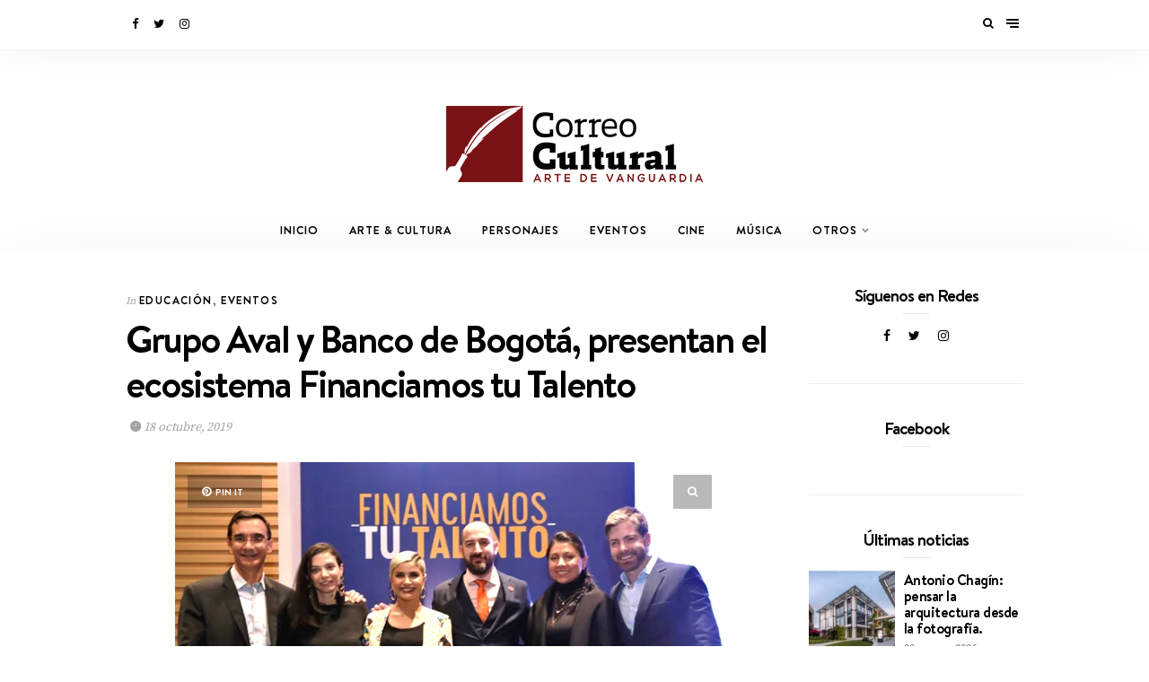

--- FILE ---
content_type: text/html; charset=UTF-8
request_url: https://correocultural.com/2019/10/grupo-aval-y-banco-de-bogota-presentan-el-ecosistema-financiamos-tu-talento/
body_size: 28696
content:
<!DOCTYPE html>
<html lang="es">
<head>
	<meta charset="UTF-8">
	<meta http-equiv="X-UA-Compatible" content="IE=edge">
	<meta name="viewport" content="width=device-width, initial-scale=1">
	<link rel="profile" href="http://gmpg.org/xfn/11">
	<link rel="pingback" href="https://correocultural.com/xmlrpc.php">
	<meta name='robots' content='index, follow, max-image-preview:large, max-snippet:-1, max-video-preview:-1' />

	<!-- This site is optimized with the Yoast SEO plugin v21.2 - https://yoast.com/wordpress/plugins/seo/ -->
	<title>Grupo Aval y Banco de Bogotá, presentan el ecosistema Financiamos tu Talento &#8212; Correo Cultural</title>
	<link rel="canonical" href="https://correocultural.com/2019/10/grupo-aval-y-banco-de-bogota-presentan-el-ecosistema-financiamos-tu-talento/" />
	<meta property="og:locale" content="es_ES" />
	<meta property="og:type" content="article" />
	<meta property="og:title" content="Grupo Aval y Banco de Bogotá, presentan el ecosistema Financiamos tu Talento &#8212; Correo Cultural" />
	<meta property="og:description" content="De izquierda a derecha: Rafael Arango, VP Banca Empresas Banco de Bogotá; María Paz Gaviria, gerente de Plataformas Culturales y Comerciales de la Cámara de Comercio de Bogotá; Martina La Peligrosa; Felipe Buitrago Restrepo, viceministro de Economía Naranja; Carolina Mejía, directora Comercial de Ocesa Colombia; y José Manuel Ayerbe, VP Mercadeo de Grupo Aval. &nbsp; &nbsp; Formación, Formalización, &hellip;" />
	<meta property="og:url" content="https://correocultural.com/2019/10/grupo-aval-y-banco-de-bogota-presentan-el-ecosistema-financiamos-tu-talento/" />
	<meta property="og:site_name" content="Correo Cultural" />
	<meta property="article:publisher" content="http://www.facebook.com/correocultural/" />
	<meta property="article:published_time" content="2019-10-18T16:33:28+00:00" />
	<meta property="og:image" content="https://correocultural.com/wp-content/uploads/2019/10/unnamed-2.png" />
	<meta property="og:image:width" content="612" />
	<meta property="og:image:height" content="414" />
	<meta property="og:image:type" content="image/png" />
	<meta name="author" content="Correo Cultural" />
	<meta name="twitter:card" content="summary_large_image" />
	<meta name="twitter:creator" content="@correocultural" />
	<meta name="twitter:site" content="@correocultural" />
	<meta name="twitter:label1" content="Escrito por" />
	<meta name="twitter:data1" content="Correo Cultural" />
	<meta name="twitter:label2" content="Tiempo de lectura" />
	<meta name="twitter:data2" content="10 minutos" />
	<script type="application/ld+json" class="yoast-schema-graph">{"@context":"https://schema.org","@graph":[{"@type":"WebPage","@id":"https://correocultural.com/2019/10/grupo-aval-y-banco-de-bogota-presentan-el-ecosistema-financiamos-tu-talento/","url":"https://correocultural.com/2019/10/grupo-aval-y-banco-de-bogota-presentan-el-ecosistema-financiamos-tu-talento/","name":"Grupo Aval y Banco de Bogotá, presentan el ecosistema Financiamos tu Talento &#8212; Correo Cultural","isPartOf":{"@id":"https://correocultural.com/#website"},"primaryImageOfPage":{"@id":"https://correocultural.com/2019/10/grupo-aval-y-banco-de-bogota-presentan-el-ecosistema-financiamos-tu-talento/#primaryimage"},"image":{"@id":"https://correocultural.com/2019/10/grupo-aval-y-banco-de-bogota-presentan-el-ecosistema-financiamos-tu-talento/#primaryimage"},"thumbnailUrl":"https://correocultural.com/wp-content/uploads/2019/10/unnamed-2.png","datePublished":"2019-10-18T16:33:28+00:00","dateModified":"2019-10-18T16:33:28+00:00","author":{"@id":"https://correocultural.com/#/schema/person/489dbedef53d7cdaa604dbea7a89eaf9"},"breadcrumb":{"@id":"https://correocultural.com/2019/10/grupo-aval-y-banco-de-bogota-presentan-el-ecosistema-financiamos-tu-talento/#breadcrumb"},"inLanguage":"es","potentialAction":[{"@type":"ReadAction","target":["https://correocultural.com/2019/10/grupo-aval-y-banco-de-bogota-presentan-el-ecosistema-financiamos-tu-talento/"]}]},{"@type":"ImageObject","inLanguage":"es","@id":"https://correocultural.com/2019/10/grupo-aval-y-banco-de-bogota-presentan-el-ecosistema-financiamos-tu-talento/#primaryimage","url":"https://correocultural.com/wp-content/uploads/2019/10/unnamed-2.png","contentUrl":"https://correocultural.com/wp-content/uploads/2019/10/unnamed-2.png","width":612,"height":414},{"@type":"BreadcrumbList","@id":"https://correocultural.com/2019/10/grupo-aval-y-banco-de-bogota-presentan-el-ecosistema-financiamos-tu-talento/#breadcrumb","itemListElement":[{"@type":"ListItem","position":1,"name":"Portada","item":"https://correocultural.com/"},{"@type":"ListItem","position":2,"name":"Grupo Aval y Banco de Bogotá, presentan el ecosistema Financiamos tu Talento"}]},{"@type":"WebSite","@id":"https://correocultural.com/#website","url":"https://correocultural.com/","name":"Correo Cultural","description":"Periodismo dedicado al arte y la cultura de América Latina.","potentialAction":[{"@type":"SearchAction","target":{"@type":"EntryPoint","urlTemplate":"https://correocultural.com/?s={search_term_string}"},"query-input":"required name=search_term_string"}],"inLanguage":"es"},{"@type":"Person","@id":"https://correocultural.com/#/schema/person/489dbedef53d7cdaa604dbea7a89eaf9","name":"Correo Cultural","image":{"@type":"ImageObject","inLanguage":"es","@id":"https://correocultural.com/#/schema/person/image/","url":"https://secure.gravatar.com/avatar/b29c6cf329b8981a214261ccee79841d?s=96&d=mm&r=g","contentUrl":"https://secure.gravatar.com/avatar/b29c6cf329b8981a214261ccee79841d?s=96&d=mm&r=g","caption":"Correo Cultural"},"url":"https://correocultural.com/author/admin/"}]}</script>
	<!-- / Yoast SEO plugin. -->


<link rel='dns-prefetch' href='//secure.gravatar.com' />
<link rel='dns-prefetch' href='//www.googletagmanager.com' />
<link rel='dns-prefetch' href='//stats.wp.com' />
<link rel='dns-prefetch' href='//v0.wordpress.com' />
<link rel='dns-prefetch' href='//pagead2.googlesyndication.com' />
<link rel="alternate" type="application/rss+xml" title="Correo Cultural &raquo; Feed" href="https://correocultural.com/feed/" />
<link rel="alternate" type="application/rss+xml" title="Correo Cultural &raquo; Feed de los comentarios" href="https://correocultural.com/comments/feed/" />
<script type="text/javascript">
/* <![CDATA[ */
window._wpemojiSettings = {"baseUrl":"https:\/\/s.w.org\/images\/core\/emoji\/15.0.3\/72x72\/","ext":".png","svgUrl":"https:\/\/s.w.org\/images\/core\/emoji\/15.0.3\/svg\/","svgExt":".svg","source":{"concatemoji":"https:\/\/correocultural.com\/wp-includes\/js\/wp-emoji-release.min.js?ver=6.5.7"}};
/*! This file is auto-generated */
!function(i,n){var o,s,e;function c(e){try{var t={supportTests:e,timestamp:(new Date).valueOf()};sessionStorage.setItem(o,JSON.stringify(t))}catch(e){}}function p(e,t,n){e.clearRect(0,0,e.canvas.width,e.canvas.height),e.fillText(t,0,0);var t=new Uint32Array(e.getImageData(0,0,e.canvas.width,e.canvas.height).data),r=(e.clearRect(0,0,e.canvas.width,e.canvas.height),e.fillText(n,0,0),new Uint32Array(e.getImageData(0,0,e.canvas.width,e.canvas.height).data));return t.every(function(e,t){return e===r[t]})}function u(e,t,n){switch(t){case"flag":return n(e,"\ud83c\udff3\ufe0f\u200d\u26a7\ufe0f","\ud83c\udff3\ufe0f\u200b\u26a7\ufe0f")?!1:!n(e,"\ud83c\uddfa\ud83c\uddf3","\ud83c\uddfa\u200b\ud83c\uddf3")&&!n(e,"\ud83c\udff4\udb40\udc67\udb40\udc62\udb40\udc65\udb40\udc6e\udb40\udc67\udb40\udc7f","\ud83c\udff4\u200b\udb40\udc67\u200b\udb40\udc62\u200b\udb40\udc65\u200b\udb40\udc6e\u200b\udb40\udc67\u200b\udb40\udc7f");case"emoji":return!n(e,"\ud83d\udc26\u200d\u2b1b","\ud83d\udc26\u200b\u2b1b")}return!1}function f(e,t,n){var r="undefined"!=typeof WorkerGlobalScope&&self instanceof WorkerGlobalScope?new OffscreenCanvas(300,150):i.createElement("canvas"),a=r.getContext("2d",{willReadFrequently:!0}),o=(a.textBaseline="top",a.font="600 32px Arial",{});return e.forEach(function(e){o[e]=t(a,e,n)}),o}function t(e){var t=i.createElement("script");t.src=e,t.defer=!0,i.head.appendChild(t)}"undefined"!=typeof Promise&&(o="wpEmojiSettingsSupports",s=["flag","emoji"],n.supports={everything:!0,everythingExceptFlag:!0},e=new Promise(function(e){i.addEventListener("DOMContentLoaded",e,{once:!0})}),new Promise(function(t){var n=function(){try{var e=JSON.parse(sessionStorage.getItem(o));if("object"==typeof e&&"number"==typeof e.timestamp&&(new Date).valueOf()<e.timestamp+604800&&"object"==typeof e.supportTests)return e.supportTests}catch(e){}return null}();if(!n){if("undefined"!=typeof Worker&&"undefined"!=typeof OffscreenCanvas&&"undefined"!=typeof URL&&URL.createObjectURL&&"undefined"!=typeof Blob)try{var e="postMessage("+f.toString()+"("+[JSON.stringify(s),u.toString(),p.toString()].join(",")+"));",r=new Blob([e],{type:"text/javascript"}),a=new Worker(URL.createObjectURL(r),{name:"wpTestEmojiSupports"});return void(a.onmessage=function(e){c(n=e.data),a.terminate(),t(n)})}catch(e){}c(n=f(s,u,p))}t(n)}).then(function(e){for(var t in e)n.supports[t]=e[t],n.supports.everything=n.supports.everything&&n.supports[t],"flag"!==t&&(n.supports.everythingExceptFlag=n.supports.everythingExceptFlag&&n.supports[t]);n.supports.everythingExceptFlag=n.supports.everythingExceptFlag&&!n.supports.flag,n.DOMReady=!1,n.readyCallback=function(){n.DOMReady=!0}}).then(function(){return e}).then(function(){var e;n.supports.everything||(n.readyCallback(),(e=n.source||{}).concatemoji?t(e.concatemoji):e.wpemoji&&e.twemoji&&(t(e.twemoji),t(e.wpemoji)))}))}((window,document),window._wpemojiSettings);
/* ]]> */
</script>
<link rel='stylesheet' id='validate-engine-css-css' href='https://correocultural.com/wp-content/plugins/wysija-newsletters/css/validationEngine.jquery.css?ver=2.14' type='text/css' media='all' />

<style id='wp-emoji-styles-inline-css' type='text/css'>

	img.wp-smiley, img.emoji {
		display: inline !important;
		border: none !important;
		box-shadow: none !important;
		height: 1em !important;
		width: 1em !important;
		margin: 0 0.07em !important;
		vertical-align: -0.1em !important;
		background: none !important;
		padding: 0 !important;
	}
</style>
<link rel='stylesheet' id='wp-block-library-css' href='https://correocultural.com/wp-includes/css/dist/block-library/style.min.css?ver=6.5.7' type='text/css' media='all' />
<style id='wp-block-library-inline-css' type='text/css'>
.has-text-align-justify{text-align:justify;}
</style>
<link rel='stylesheet' id='mediaelement-css' href='https://correocultural.com/wp-includes/js/mediaelement/mediaelementplayer-legacy.min.css?ver=4.2.17' type='text/css' media='all' />
<link rel='stylesheet' id='wp-mediaelement-css' href='https://correocultural.com/wp-includes/js/mediaelement/wp-mediaelement.min.css?ver=6.5.7' type='text/css' media='all' />
<style id='jetpack-sharing-buttons-style-inline-css' type='text/css'>
.jetpack-sharing-buttons__services-list{display:flex;flex-direction:row;flex-wrap:wrap;gap:0;list-style-type:none;margin:5px;padding:0}.jetpack-sharing-buttons__services-list.has-small-icon-size{font-size:12px}.jetpack-sharing-buttons__services-list.has-normal-icon-size{font-size:16px}.jetpack-sharing-buttons__services-list.has-large-icon-size{font-size:24px}.jetpack-sharing-buttons__services-list.has-huge-icon-size{font-size:36px}@media print{.jetpack-sharing-buttons__services-list{display:none!important}}ul.jetpack-sharing-buttons__services-list.has-background{padding:1.25em 2.375em}
</style>
<style id='classic-theme-styles-inline-css' type='text/css'>
/*! This file is auto-generated */
.wp-block-button__link{color:#fff;background-color:#32373c;border-radius:9999px;box-shadow:none;text-decoration:none;padding:calc(.667em + 2px) calc(1.333em + 2px);font-size:1.125em}.wp-block-file__button{background:#32373c;color:#fff;text-decoration:none}
</style>
<style id='global-styles-inline-css' type='text/css'>
body{--wp--preset--color--black: #000000;--wp--preset--color--cyan-bluish-gray: #abb8c3;--wp--preset--color--white: #ffffff;--wp--preset--color--pale-pink: #f78da7;--wp--preset--color--vivid-red: #cf2e2e;--wp--preset--color--luminous-vivid-orange: #ff6900;--wp--preset--color--luminous-vivid-amber: #fcb900;--wp--preset--color--light-green-cyan: #7bdcb5;--wp--preset--color--vivid-green-cyan: #00d084;--wp--preset--color--pale-cyan-blue: #8ed1fc;--wp--preset--color--vivid-cyan-blue: #0693e3;--wp--preset--color--vivid-purple: #9b51e0;--wp--preset--gradient--vivid-cyan-blue-to-vivid-purple: linear-gradient(135deg,rgba(6,147,227,1) 0%,rgb(155,81,224) 100%);--wp--preset--gradient--light-green-cyan-to-vivid-green-cyan: linear-gradient(135deg,rgb(122,220,180) 0%,rgb(0,208,130) 100%);--wp--preset--gradient--luminous-vivid-amber-to-luminous-vivid-orange: linear-gradient(135deg,rgba(252,185,0,1) 0%,rgba(255,105,0,1) 100%);--wp--preset--gradient--luminous-vivid-orange-to-vivid-red: linear-gradient(135deg,rgba(255,105,0,1) 0%,rgb(207,46,46) 100%);--wp--preset--gradient--very-light-gray-to-cyan-bluish-gray: linear-gradient(135deg,rgb(238,238,238) 0%,rgb(169,184,195) 100%);--wp--preset--gradient--cool-to-warm-spectrum: linear-gradient(135deg,rgb(74,234,220) 0%,rgb(151,120,209) 20%,rgb(207,42,186) 40%,rgb(238,44,130) 60%,rgb(251,105,98) 80%,rgb(254,248,76) 100%);--wp--preset--gradient--blush-light-purple: linear-gradient(135deg,rgb(255,206,236) 0%,rgb(152,150,240) 100%);--wp--preset--gradient--blush-bordeaux: linear-gradient(135deg,rgb(254,205,165) 0%,rgb(254,45,45) 50%,rgb(107,0,62) 100%);--wp--preset--gradient--luminous-dusk: linear-gradient(135deg,rgb(255,203,112) 0%,rgb(199,81,192) 50%,rgb(65,88,208) 100%);--wp--preset--gradient--pale-ocean: linear-gradient(135deg,rgb(255,245,203) 0%,rgb(182,227,212) 50%,rgb(51,167,181) 100%);--wp--preset--gradient--electric-grass: linear-gradient(135deg,rgb(202,248,128) 0%,rgb(113,206,126) 100%);--wp--preset--gradient--midnight: linear-gradient(135deg,rgb(2,3,129) 0%,rgb(40,116,252) 100%);--wp--preset--font-size--small: 13px;--wp--preset--font-size--medium: 20px;--wp--preset--font-size--large: 36px;--wp--preset--font-size--x-large: 42px;--wp--preset--spacing--20: 0.44rem;--wp--preset--spacing--30: 0.67rem;--wp--preset--spacing--40: 1rem;--wp--preset--spacing--50: 1.5rem;--wp--preset--spacing--60: 2.25rem;--wp--preset--spacing--70: 3.38rem;--wp--preset--spacing--80: 5.06rem;--wp--preset--shadow--natural: 6px 6px 9px rgba(0, 0, 0, 0.2);--wp--preset--shadow--deep: 12px 12px 50px rgba(0, 0, 0, 0.4);--wp--preset--shadow--sharp: 6px 6px 0px rgba(0, 0, 0, 0.2);--wp--preset--shadow--outlined: 6px 6px 0px -3px rgba(255, 255, 255, 1), 6px 6px rgba(0, 0, 0, 1);--wp--preset--shadow--crisp: 6px 6px 0px rgba(0, 0, 0, 1);}:where(.is-layout-flex){gap: 0.5em;}:where(.is-layout-grid){gap: 0.5em;}body .is-layout-flex{display: flex;}body .is-layout-flex{flex-wrap: wrap;align-items: center;}body .is-layout-flex > *{margin: 0;}body .is-layout-grid{display: grid;}body .is-layout-grid > *{margin: 0;}:where(.wp-block-columns.is-layout-flex){gap: 2em;}:where(.wp-block-columns.is-layout-grid){gap: 2em;}:where(.wp-block-post-template.is-layout-flex){gap: 1.25em;}:where(.wp-block-post-template.is-layout-grid){gap: 1.25em;}.has-black-color{color: var(--wp--preset--color--black) !important;}.has-cyan-bluish-gray-color{color: var(--wp--preset--color--cyan-bluish-gray) !important;}.has-white-color{color: var(--wp--preset--color--white) !important;}.has-pale-pink-color{color: var(--wp--preset--color--pale-pink) !important;}.has-vivid-red-color{color: var(--wp--preset--color--vivid-red) !important;}.has-luminous-vivid-orange-color{color: var(--wp--preset--color--luminous-vivid-orange) !important;}.has-luminous-vivid-amber-color{color: var(--wp--preset--color--luminous-vivid-amber) !important;}.has-light-green-cyan-color{color: var(--wp--preset--color--light-green-cyan) !important;}.has-vivid-green-cyan-color{color: var(--wp--preset--color--vivid-green-cyan) !important;}.has-pale-cyan-blue-color{color: var(--wp--preset--color--pale-cyan-blue) !important;}.has-vivid-cyan-blue-color{color: var(--wp--preset--color--vivid-cyan-blue) !important;}.has-vivid-purple-color{color: var(--wp--preset--color--vivid-purple) !important;}.has-black-background-color{background-color: var(--wp--preset--color--black) !important;}.has-cyan-bluish-gray-background-color{background-color: var(--wp--preset--color--cyan-bluish-gray) !important;}.has-white-background-color{background-color: var(--wp--preset--color--white) !important;}.has-pale-pink-background-color{background-color: var(--wp--preset--color--pale-pink) !important;}.has-vivid-red-background-color{background-color: var(--wp--preset--color--vivid-red) !important;}.has-luminous-vivid-orange-background-color{background-color: var(--wp--preset--color--luminous-vivid-orange) !important;}.has-luminous-vivid-amber-background-color{background-color: var(--wp--preset--color--luminous-vivid-amber) !important;}.has-light-green-cyan-background-color{background-color: var(--wp--preset--color--light-green-cyan) !important;}.has-vivid-green-cyan-background-color{background-color: var(--wp--preset--color--vivid-green-cyan) !important;}.has-pale-cyan-blue-background-color{background-color: var(--wp--preset--color--pale-cyan-blue) !important;}.has-vivid-cyan-blue-background-color{background-color: var(--wp--preset--color--vivid-cyan-blue) !important;}.has-vivid-purple-background-color{background-color: var(--wp--preset--color--vivid-purple) !important;}.has-black-border-color{border-color: var(--wp--preset--color--black) !important;}.has-cyan-bluish-gray-border-color{border-color: var(--wp--preset--color--cyan-bluish-gray) !important;}.has-white-border-color{border-color: var(--wp--preset--color--white) !important;}.has-pale-pink-border-color{border-color: var(--wp--preset--color--pale-pink) !important;}.has-vivid-red-border-color{border-color: var(--wp--preset--color--vivid-red) !important;}.has-luminous-vivid-orange-border-color{border-color: var(--wp--preset--color--luminous-vivid-orange) !important;}.has-luminous-vivid-amber-border-color{border-color: var(--wp--preset--color--luminous-vivid-amber) !important;}.has-light-green-cyan-border-color{border-color: var(--wp--preset--color--light-green-cyan) !important;}.has-vivid-green-cyan-border-color{border-color: var(--wp--preset--color--vivid-green-cyan) !important;}.has-pale-cyan-blue-border-color{border-color: var(--wp--preset--color--pale-cyan-blue) !important;}.has-vivid-cyan-blue-border-color{border-color: var(--wp--preset--color--vivid-cyan-blue) !important;}.has-vivid-purple-border-color{border-color: var(--wp--preset--color--vivid-purple) !important;}.has-vivid-cyan-blue-to-vivid-purple-gradient-background{background: var(--wp--preset--gradient--vivid-cyan-blue-to-vivid-purple) !important;}.has-light-green-cyan-to-vivid-green-cyan-gradient-background{background: var(--wp--preset--gradient--light-green-cyan-to-vivid-green-cyan) !important;}.has-luminous-vivid-amber-to-luminous-vivid-orange-gradient-background{background: var(--wp--preset--gradient--luminous-vivid-amber-to-luminous-vivid-orange) !important;}.has-luminous-vivid-orange-to-vivid-red-gradient-background{background: var(--wp--preset--gradient--luminous-vivid-orange-to-vivid-red) !important;}.has-very-light-gray-to-cyan-bluish-gray-gradient-background{background: var(--wp--preset--gradient--very-light-gray-to-cyan-bluish-gray) !important;}.has-cool-to-warm-spectrum-gradient-background{background: var(--wp--preset--gradient--cool-to-warm-spectrum) !important;}.has-blush-light-purple-gradient-background{background: var(--wp--preset--gradient--blush-light-purple) !important;}.has-blush-bordeaux-gradient-background{background: var(--wp--preset--gradient--blush-bordeaux) !important;}.has-luminous-dusk-gradient-background{background: var(--wp--preset--gradient--luminous-dusk) !important;}.has-pale-ocean-gradient-background{background: var(--wp--preset--gradient--pale-ocean) !important;}.has-electric-grass-gradient-background{background: var(--wp--preset--gradient--electric-grass) !important;}.has-midnight-gradient-background{background: var(--wp--preset--gradient--midnight) !important;}.has-small-font-size{font-size: var(--wp--preset--font-size--small) !important;}.has-medium-font-size{font-size: var(--wp--preset--font-size--medium) !important;}.has-large-font-size{font-size: var(--wp--preset--font-size--large) !important;}.has-x-large-font-size{font-size: var(--wp--preset--font-size--x-large) !important;}
.wp-block-navigation a:where(:not(.wp-element-button)){color: inherit;}
:where(.wp-block-post-template.is-layout-flex){gap: 1.25em;}:where(.wp-block-post-template.is-layout-grid){gap: 1.25em;}
:where(.wp-block-columns.is-layout-flex){gap: 2em;}:where(.wp-block-columns.is-layout-grid){gap: 2em;}
.wp-block-pullquote{font-size: 1.5em;line-height: 1.6;}
</style>
<link rel='stylesheet' id='contact-form-7-css' href='https://correocultural.com/wp-content/plugins/contact-form-7/includes/css/styles.css?ver=5.8' type='text/css' media='all' />
<link rel='stylesheet' id='wundermag_init_css-css' href='https://correocultural.com/wp-content/themes/wundermag/dist/css/init.css?ver=6.5.7' type='text/css' media='all' />
<link rel='stylesheet' id='font-awesome-css' href='https://correocultural.com/wp-content/plugins/elementor/assets/lib/font-awesome/css/font-awesome.min.css?ver=4.7.0' type='text/css' media='all' />
<link rel='stylesheet' id='ionicons-css' href='https://correocultural.com/wp-content/themes/wundermag/dist/fonts/ionicons/ionicons.min.css?ver=6.5.7' type='text/css' media='all' />
<link rel='stylesheet' id='vossen-icons-css' href='https://correocultural.com/wp-content/themes/wundermag/dist/fonts/vs-icons/vossen-icons.css?ver=6.5.7' type='text/css' media='all' />
<link rel='stylesheet' id='wonderfont-css' href='https://correocultural.com/wp-content/themes/wundermag/dist/fonts/wonder/style.css?ver=6.5.7' type='text/css' media='all' />
<link rel='stylesheet' id='source-serif-css' href='https://correocultural.com/wp-content/themes/wundermag/dist/fonts/source-serif-pro/style.css?ver=6.5.7' type='text/css' media='all' />
<link rel='stylesheet' id='wundermag_style-css' href='https://correocultural.com/wp-content/themes/wundermag/style.css?ver=2.1.5' type='text/css' media='all' />
<link rel='stylesheet' id='kirki-styles-theme_mod-css' href='https://correocultural.com/wp-content/themes/wundermag/inc/plugins/kirki/assets/css/kirki-styles.css?ver=3.0.16' type='text/css' media='all' />
<style id='kirki-styles-theme_mod-inline-css' type='text/css'>
.category-cat-list{display:none;}.nav-primary .header-title img{width:286px;}.nav-primary .header-title h1{font-size:52px;}.nav-primary .header-title{padding-top:62px;padding-bottom:30px;}.header-title h5{margin-top:5px;}.wundermag-shop-bag{display:none!important;}.share-gplus{display:none !important;}body{font-family:wundermag-body-font;font-size:15px;font-weight:400;font-style:normal;line-height:24px;background-color:#fff;}.main-navigation li, .main-navigation li a, .main-navigation .current-menu-item > a, .main-navigation .current-menu-ancestor > a, .main-navigation .current_page_item > a, .main-navigation .current_page_ancestor > a{font-family:wundermag-heading-font;font-size:12.6px;font-weight:700;font-style:normal;line-height:46px;}.main-navigation li ul li a{font-family:wundermag-heading-font;font-size:11.6px;font-weight:700;font-style:normal;line-height:24px;}.side-menu-nav li, .widget_nav_menu li{font-family:wundermag-heading-font;font-size:13px;font-weight:700;font-style:normal;line-height:24px;}.side-menu-nav li .sub-menu li, .widget_nav_menu li .sub-menu li{font-family:wundermag-heading-font;font-size:12.1px;font-weight:700;font-style:normal;line-height:27px;}.page-header-fullwidth h1,.page-large-header h1,.page-standard-header h1{font-family:wundermag-heading-font;font-size:58px;font-weight:700;font-style:normal;letter-spacing:-2px;line-height:1.2;}h1{font-family:wundermag-heading-font;font-size:42px;font-weight:700;font-style:normal;letter-spacing:-2px;line-height:1.2;}h2{font-family:wundermag-heading-font;font-size:36px;font-weight:700;font-style:normal;letter-spacing:-1.4px;line-height:1.2;}h3{font-family:wundermag-heading-font;font-size:26px;font-weight:700;font-style:normal;letter-spacing:-1px;line-height:1.2;}h4{font-family:wundermag-heading-font;font-size:19px;font-weight:700;font-style:normal;letter-spacing:-1px;line-height:1.2;}h5{font-family:wundermag-heading-font;font-size:14px;font-weight:700;font-style:normal;line-height:1.2;}h6{font-family:wundermag-heading-font;font-size:13px;font-weight:700;font-style:normal;line-height:1.2;}.btn, .wpcf7-submit, .post-password-form input[type="submit"],.woocommerce button.button, .woocommerce button.button.alt,.woocommerce button,.woocommerce .button{font-family:wundermag-heading-font;font-size:11px;font-weight:700;font-style:normal;letter-spacing:2px;line-height:14px;text-transform:uppercase;}.post-read-more a{font-family:wundermag-heading-font;font-size:12.1px;font-weight:700;font-style:normal;letter-spacing:1.6px;line-height:16px;text-transform:uppercase;}.pagination-num .nav-links > a.next, .pagination-num .nav-links > a.prev{font-family:wundermag-heading-font;font-size:13.1px;font-weight:700;font-style:normal;letter-spacing:1.4px;line-height:16px;text-transform:uppercase;}.pagination-num .nav-links > span, .pagination-num .nav-links > a{font-family:wundermag-heading-font;font-size:14px;font-weight:700;font-style:normal;letter-spacing:0px;line-height:16px;}.list-post .post-header .post-title{font-size:32px;letter-spacing:-1.6px;}.grid-post .post-header .post-title{font-size:30px;letter-spacing:-1.5px;}p{font-family:wundermag-body-font;font-size:20px;font-weight:400;font-style:normal;line-height:30px;}.by-author, .post-date, .post-header-info, .post-header-info a, .in-cat{font-family:wundermag-body-font;font-size:14px;font-weight:400;font-style:italic;letter-spacing:-.2px;line-height:26px;}blockquote p{font-family:wundermag-heading-font;font-size:28px;font-weight:700;font-style:normal;letter-spacing:-1px;line-height:34px;text-transform:none;}.post-tags a{font-family:wundermag-heading-font;font-size:10.1px;font-weight:700;font-style:normal;letter-spacing:1px;line-height:1;text-transform:uppercase;}.h4-up,
.list-categories a,
.list-categories li a,
.tagcloud a,
.post-tags a,
table th,
.post-password-form label,
.vs-head-rd,
blockquote ul,
.main-navigation li a,
.post-cat,
.promo-box-text h6,
.post-bottom a,
.posts-pagination a,
.comment-author,
.btn,
.wpcf7-submit,
.mc4wp-form input[type="submit"],
.widget_wysija input[type="submit"],
.post-password-form input[type="submit"],
.nav-search .searchform input,
figure .icon-pinterest span,
.wundermag-shop-bag i span,
.pagination-num .nav-links,
.side-menu-nav li,
.widget_nav_menu li,
.comment-link,
blockquote p,
.single-post .post-share-sticky a span,
.vossen-main-shop-category a,
.woocommerce-cart .woocommerce > form table.shop_table tbody tr td.actions .coupon label,
.woocommerce table.shop_table td.product-name a,
.woocommerce .quantity .qty,
.woocommerce nav.woocommerce-pagination ul li a,
.woocommerce nav.woocommerce-pagination ul li span,
.woocommerce select,
.woocommerce .wundermag-shop ul.products li.product .onsale,
.woocommerce span.onsale,
.woocommerce-tabs ul.tabs li a,
.shop-single-meta-name,
.woocommerce table.shop_table th,
.woocommerce button.button,
.woocommerce button.button.alt,
.woocommerce a.button,
.woocommerce a.button.alt,
.woocommerce .button,
.woocommerce input.button,
.woocommerce input.button.alt,
.woocommerce #respond input#submit,
.woocommerce .cart_totals table.shop_table tbody tr td,
.woocommerce-cart .amount,
.woocommerce-checkout .amount,
.woocommerce-cart table.cart td.actions .coupon .input-text,
.woocommerce-thankyou-order-received,
.woocommerce div.product form.cart .variations td.label,
.woocommerce div.product form.cart .reset_variations,
.product_meta span,
.wundermag-shop ul.products li.product .price,
.woocommerce ul.products li.product .price,
.woocommerce div.product p.price,
.woocommerce div.product p.price,
.woocommerce div.product span.price,
.shop-single-cat a{font-family:wundermag-heading-font;font-style:normal;}input, textarea{font-family:wundermag-body-font;font-weight:400;font-style:normal;}a{color:#000;}a:hover,a:hover i{color:#3a3c3c;}.btn,input.btn,.footer-widgets .wundermag-subscribe-form input.btn,.woocommerce button.button, .woocommerce button.button.alt,button,.wpcf7-submit,.mc4wp-form input[type="submit"],.widget_wysija input[type="submit"],.featured-post .post-read-more a.btn{background-color:#000;}.btn:hover,input.btn:hover,.footer-widgets .wundermag-subscribe-form input.btn:hover,.woocommerce button.button, .woocommerce button.button.alt:hover,button:hover,.wpcf7-submit:hover,.mc4wp-form input[type="submit"]:hover,.widget_wysija input[type="submit"]:hover,.featured-post .post-read-more a.btn:hover{background-color:#3a3c3c;}.nav-bar{background-color:#fff;}.nav-bar .nav-social a, .nav-bar .top-bar-right a{color:#000;}.menu-toggle span{background:#000;}.nav-bar .nav-social a:hover,.nav-bar .nav-social a:hover i, .nav-bar .top-bar-right a:hover, .nav-bar .top-bar-right a:hover i{color:#444;}.menu-toggle:hover span{background:#444;}.header{background-color:#fff;}.main-navigation li a,.menu-item-has-children>a::after,.main-navigation li ul li a{color:#000;}.main-navigation li a:hover,.menu-item-has-children>a:hover::after,.main-navigation li ul li a:hover{color:#444;}.main-navigation li ul{background-color:#fff;}p,ol, ul{color:#696969;}h1, h2, h3, h4, h5, h6, .post h1,.post h2,.post h3,.post h4,.post h5,.post h6,.single-large-header .post-title,.single-standard-header .post-title,.elementor-heading-title,.page h1,.page h2,.page h3,.page h4,.page h5,.page h6,.elementor-667 .elementor-element.elementor-element-42jglga .elementor-heading-title{color:#000;}blockquote, blockquote p{color:#000;}.in-cat, .by-author, .post-date, .post-header-info, .post-header-info a, .post-header-info a i{color:rgba(72, 72, 72, 0.5);}figure .icon-pinterest,.img-lightbox-overlay i{background-color:rgba(24, 24, 24, 0.3);}figure .icon-pinterest:hover,figure:hover .img-lightbox-overlay i, .single-lightbox-src:hover .img-lightbox-overlay i,figure:hover .icon-pinterest{background-color:rgba(0,0,0, .88);}.single .post-entry-content a{color:#000;}.single .post-entry-content a:hover{color:#666;}.widget-area .widget-title{color:#000;}#footer.footer-one{background-color:#781214;padding-top:97px;padding-bottom:100px;}#footer a, #footer a i{color:#fff;}#footer a:hover, #footer a:hover i{color:#3a3c3c;}#footer .footer-copyright{color:rgba(255,255,255,0.75);}#footer .footer-copyright a{color:rgba(255,255,255,0.75);}footer .scroll-top i{background-color:#18191a;}footer .scroll-top:hover i{background-color:#3a3c3c;}#footer .main-navigation.footer-menu li a, #footer .footer-menu .menu-item-has-children>a::after{color:#ffffff;}.main-navigation.footer-menu li:hover a, .footer-menu .menu-item-has-children>a:hover::after{color:#dddddd;}#footer .main-navigation.footer-menu .sub-menu{background:#18191a;}@media (max-width: 992px){.header-type-primary-2 #main{padding-top:80px;}.header-type-primary-1 #main{padding-top:56px;}.nav-bar{position:fixed;top:0px;z-index:999;width:100%;}}
</style>
<link rel='stylesheet' id='kirki-styles-homepage_width_config-css' href='https://correocultural.com/wp-content/themes/wundermag/inc/plugins/kirki/assets/css/kirki-styles.css?ver=3.0.16' type='text/css' media='all' />
<style id='kirki-styles-homepage_width_config-inline-css' type='text/css'>
.home .container{max-width:1140px;}
</style>
<link rel='stylesheet' id='kirki-styles-archive_width_config-css' href='https://correocultural.com/wp-content/themes/wundermag/inc/plugins/kirki/assets/css/kirki-styles.css?ver=3.0.16' type='text/css' media='all' />
<style id='kirki-styles-archive_width_config-inline-css' type='text/css'>
.archive .container{max-width:1140px;}
</style>
<link rel='stylesheet' id='kirki-styles-single_sidebar_width_config-css' href='https://correocultural.com/wp-content/themes/wundermag/inc/plugins/kirki/assets/css/kirki-styles.css?ver=3.0.16' type='text/css' media='all' />
<style id='kirki-styles-single_sidebar_width_config-inline-css' type='text/css'>
.layout-sidebar-right .single-post .container, .layout-sidebar-left .single-post .container{max-width:1140px;}
</style>
<link rel='stylesheet' id='kirki-styles-single_fullwidth_width_config-css' href='https://correocultural.com/wp-content/themes/wundermag/inc/plugins/kirki/assets/css/kirki-styles.css?ver=3.0.16' type='text/css' media='all' />
<style id='kirki-styles-single_fullwidth_width_config-inline-css' type='text/css'>
.single-post.layout-fullwidth .content-area{max-width:940px;}
</style>
<link rel='stylesheet' id='kirki-styles-page_sidebar_width_config-css' href='https://correocultural.com/wp-content/themes/wundermag/inc/plugins/kirki/assets/css/kirki-styles.css?ver=3.0.16' type='text/css' media='all' />
<style id='kirki-styles-page_sidebar_width_config-inline-css' type='text/css'>
.page.layout-sidebar-right .site .container, .page.layout-sidebar-left .site .container{max-width:1140px;}
</style>
<link rel='stylesheet' id='kirki-styles-page_fullwidth_width_config-css' href='https://correocultural.com/wp-content/themes/wundermag/inc/plugins/kirki/assets/css/kirki-styles.css?ver=3.0.16' type='text/css' media='all' />
<style id='kirki-styles-page_fullwidth_width_config-inline-css' type='text/css'>
.page.layout-no-sidebar .site .container, .page.layout-no-sidebar .site .container{max-width:940px;}
</style>
<link rel='stylesheet' id='kirki-styles-post_header_text_align-css' href='https://correocultural.com/wp-content/themes/wundermag/inc/plugins/kirki/assets/css/kirki-styles.css?ver=3.0.16' type='text/css' media='all' />
<style id='kirki-styles-post_header_text_align-inline-css' type='text/css'>
.single-post .post-header, .full-post .post-header{text-align:left;}
</style>
<link rel='stylesheet' id='kirki-styles-footer_logo_size-css' href='https://correocultural.com/wp-content/themes/wundermag/inc/plugins/kirki/assets/css/kirki-styles.css?ver=3.0.16' type='text/css' media='all' />
<style id='kirki-styles-footer_logo_size-inline-css' type='text/css'>
.footer-logo-img{max-width:190px;}
</style>
<link rel='stylesheet' id='social-logos-css' href='https://correocultural.com/wp-content/plugins/jetpack/_inc/social-logos/social-logos.min.css?ver=13.1.4' type='text/css' media='all' />
<link rel='stylesheet' id='jetpack_css-css' href='https://correocultural.com/wp-content/plugins/jetpack/css/jetpack.css?ver=13.1.4' type='text/css' media='all' />
<script type="text/javascript" id="jetpack_related-posts-js-extra">
/* <![CDATA[ */
var related_posts_js_options = {"post_heading":"h4"};
/* ]]> */
</script>
<script type="text/javascript" src="https://correocultural.com/wp-content/plugins/jetpack/_inc/build/related-posts/related-posts.min.js?ver=20240116" id="jetpack_related-posts-js"></script>
<script type="text/javascript" src="https://correocultural.com/wp-includes/js/jquery/jquery.min.js?ver=3.7.1" id="jquery-core-js"></script>
<script type="text/javascript" src="https://correocultural.com/wp-includes/js/jquery/jquery-migrate.min.js?ver=3.4.1" id="jquery-migrate-js"></script>

<!-- Fragmento de código de la etiqueta de Google (gtag.js) añadida por Site Kit -->
<!-- Fragmento de código de Google Analytics añadido por Site Kit -->
<script type="text/javascript" src="https://www.googletagmanager.com/gtag/js?id=GT-PHR6SSL" id="google_gtagjs-js" async></script>
<script type="text/javascript" id="google_gtagjs-js-after">
/* <![CDATA[ */
window.dataLayer = window.dataLayer || [];function gtag(){dataLayer.push(arguments);}
gtag("set","linker",{"domains":["correocultural.com"]});
gtag("js", new Date());
gtag("set", "developer_id.dZTNiMT", true);
gtag("config", "GT-PHR6SSL");
/* ]]> */
</script>
<link rel="https://api.w.org/" href="https://correocultural.com/wp-json/" /><link rel="alternate" type="application/json" href="https://correocultural.com/wp-json/wp/v2/posts/125724" /><link rel="EditURI" type="application/rsd+xml" title="RSD" href="https://correocultural.com/xmlrpc.php?rsd" />
<meta name="generator" content="WordPress 6.5.7" />
<link rel='shortlink' href='https://wp.me/p8koiX-wHO' />
<link rel="alternate" type="application/json+oembed" href="https://correocultural.com/wp-json/oembed/1.0/embed?url=https%3A%2F%2Fcorreocultural.com%2F2019%2F10%2Fgrupo-aval-y-banco-de-bogota-presentan-el-ecosistema-financiamos-tu-talento%2F" />
<link rel="alternate" type="text/xml+oembed" href="https://correocultural.com/wp-json/oembed/1.0/embed?url=https%3A%2F%2Fcorreocultural.com%2F2019%2F10%2Fgrupo-aval-y-banco-de-bogota-presentan-el-ecosistema-financiamos-tu-talento%2F&#038;format=xml" />
<meta name="generator" content="Site Kit by Google 1.170.0" />	<style>img#wpstats{display:none}</style>
		
<!-- Metaetiquetas de Google AdSense añadidas por Site Kit -->
<meta name="google-adsense-platform-account" content="ca-host-pub-2644536267352236">
<meta name="google-adsense-platform-domain" content="sitekit.withgoogle.com">
<!-- Acabar con las metaetiquetas de Google AdSense añadidas por Site Kit -->
<meta name="generator" content="Elementor 3.16.4; features: e_dom_optimization, e_optimized_assets_loading, additional_custom_breakpoints; settings: css_print_method-external, google_font-enabled, font_display-auto">

<!-- Fragmento de código de Google Tag Manager añadido por Site Kit -->
<script type="text/javascript">
/* <![CDATA[ */

			( function( w, d, s, l, i ) {
				w[l] = w[l] || [];
				w[l].push( {'gtm.start': new Date().getTime(), event: 'gtm.js'} );
				var f = d.getElementsByTagName( s )[0],
					j = d.createElement( s ), dl = l != 'dataLayer' ? '&l=' + l : '';
				j.async = true;
				j.src = 'https://www.googletagmanager.com/gtm.js?id=' + i + dl;
				f.parentNode.insertBefore( j, f );
			} )( window, document, 'script', 'dataLayer', 'GTM-KRJ8T2D8' );
			
/* ]]> */
</script>

<!-- Final del fragmento de código de Google Tag Manager añadido por Site Kit -->

<!-- Fragmento de código de Google Adsense añadido por Site Kit -->
<script type="text/javascript" async="async" src="https://pagead2.googlesyndication.com/pagead/js/adsbygoogle.js?client=ca-pub-5196679524681667&amp;host=ca-host-pub-2644536267352236" crossorigin="anonymous"></script>

<!-- Final del fragmento de código de Google Adsense añadido por Site Kit -->
</head>


<body class="post-template-default single single-post postid-125724 single-format-standard global-sidebar-right post-share-enabled waypoint-on header-type-primary-1 infinite-button elementor-default elementor-kit-">

		<div id="side-menu" class="sidenav">
		<div class="side-menu-container">
			<span class="close-side-menu"><i class="ion-android-close"></i></span>
			<nav class="side-menu-nav">
				<div class="menu-all-categories-container"><ul id="menu-all-categories-1" class="nav-menu"><li class="menu-item menu-item-type-custom menu-item-object-custom menu-item-home menu-item-122610"><a href="http://correocultural.com/">Inicio</a></li>
<li class="menu-item menu-item-type-taxonomy menu-item-object-category menu-item-122588"><a href="https://correocultural.com/secciones/arte-y-cultura/">Arte &#038; Cultura</a></li>
<li class="menu-item menu-item-type-taxonomy menu-item-object-category menu-item-122590"><a href="https://correocultural.com/secciones/personajes/">Personajes</a></li>
<li class="menu-item menu-item-type-taxonomy menu-item-object-category current-post-ancestor current-menu-parent current-post-parent menu-item-122586"><a href="https://correocultural.com/secciones/eventos/">Eventos</a></li>
<li class="menu-item menu-item-type-taxonomy menu-item-object-category menu-item-122591"><a href="https://correocultural.com/secciones/destacados/">Destacados</a></li>
<li class="menu-item menu-item-type-taxonomy menu-item-object-category menu-item-122592"><a href="https://correocultural.com/secciones/presencia-conarte/">Presencia Conarte</a></li>
<li class="menu-item menu-item-type-taxonomy menu-item-object-category menu-item-122594"><a href="https://correocultural.com/secciones/cine/">Cine</a></li>
<li class="menu-item menu-item-type-taxonomy menu-item-object-category menu-item-122587"><a href="https://correocultural.com/secciones/musica/">Música</a></li>
<li class="menu-item menu-item-type-custom menu-item-object-custom menu-item-has-children menu-item-122611"><a href="#">Más Categorías</a>
<ul class="sub-menu">
	<li class="menu-item menu-item-type-taxonomy menu-item-object-category menu-item-122595"><a href="https://correocultural.com/secciones/literatura/">Literatura</a></li>
	<li class="menu-item menu-item-type-taxonomy menu-item-object-category menu-item-122589"><a href="https://correocultural.com/secciones/danza-y-teatro/">Danza &#038; Teatro</a></li>
	<li class="menu-item menu-item-type-taxonomy menu-item-object-category menu-item-122599"><a href="https://correocultural.com/secciones/turismo/">Turismo</a></li>
	<li class="menu-item menu-item-type-taxonomy menu-item-object-category menu-item-122596"><a href="https://correocultural.com/secciones/tendencias/">Tendencias</a></li>
	<li class="menu-item menu-item-type-taxonomy menu-item-object-category menu-item-122598"><a href="https://correocultural.com/secciones/enogastronomia/">Enogastronomía</a></li>
	<li class="menu-item menu-item-type-taxonomy menu-item-object-category menu-item-122597"><a href="https://correocultural.com/secciones/convocatorias/">Convocatorias</a></li>
	<li class="menu-item menu-item-type-taxonomy menu-item-object-category current-post-ancestor current-menu-parent current-post-parent menu-item-122593"><a href="https://correocultural.com/secciones/educacion/">Educación</a></li>
</ul>
</li>
</ul></div>			</nav>
			<div class="side-menu-widgets widget-area">
				<div id="wundermag_social_wg-3" class="widget widget_wundermag_social_wg"><h4 class="widget-title">Síguenos en Redes</h4>
			<div class="widget-social">

									<a href="https://www.facebook.com/correocultural/" target="_blank" title="Facebook">
						<i class="fa fa-facebook"></i>
					</a>
													<a href="https://twitter.com/#!/correocultural" target="_blank" title="Twitter">
						<i class="fa fa-twitter"></i>
					</a>
																																									<a href="https://www.instagram.com/correocultural" target="_blank" title="Instagram">
						<i class="fa fa-instagram"></i>
					</a>
												
			</div>

		</div><div id="wundermag_latest_wg-3" class="widget widget_wundermag_latest_wg">
			
				<h4 class="widget-title">Presencia Conarte</h4>
				
					<!-- List Posts -->
					<div class="widget-posts widget-list-posts">

						
								<div class="widget-post">

									<div class="widget-post-img thumb-scale">
										<a href="https://correocultural.com/2025/05/ilan-chester-llenara-de-emocion-a-chacao-con-un-concierto-especial-por-el-dia-de-las-madres/">
											<img width="128" height="128" src="https://correocultural.com/wp-content/uploads/2025/05/ILAN-CHESTER-Correo-Cultural-128x128.jpg" class="attachment-wundermag_128x128 size-wundermag_128x128 wp-post-image" alt="" decoding="async" srcset="https://correocultural.com/wp-content/uploads/2025/05/ILAN-CHESTER-Correo-Cultural-128x128.jpg 128w, https://correocultural.com/wp-content/uploads/2025/05/ILAN-CHESTER-Correo-Cultural-150x150.jpg 150w, https://correocultural.com/wp-content/uploads/2025/05/ILAN-CHESTER-Correo-Cultural-600x600.jpg 600w, https://correocultural.com/wp-content/uploads/2025/05/ILAN-CHESTER-Correo-Cultural-300x300.jpg 300w" sizes="(max-width: 128px) 100vw, 128px" data-attachment-id="155373" data-permalink="https://correocultural.com/2025/05/ilan-chester-llenara-de-emocion-a-chacao-con-un-concierto-especial-por-el-dia-de-las-madres/ilan-chester-correo-cultural-2/" data-orig-file="https://correocultural.com/wp-content/uploads/2025/05/ILAN-CHESTER-Correo-Cultural.jpg" data-orig-size="835,628" data-comments-opened="0" data-image-meta="{&quot;aperture&quot;:&quot;0&quot;,&quot;credit&quot;:&quot;&quot;,&quot;camera&quot;:&quot;&quot;,&quot;caption&quot;:&quot;&quot;,&quot;created_timestamp&quot;:&quot;0&quot;,&quot;copyright&quot;:&quot;&quot;,&quot;focal_length&quot;:&quot;0&quot;,&quot;iso&quot;:&quot;0&quot;,&quot;shutter_speed&quot;:&quot;0&quot;,&quot;title&quot;:&quot;&quot;,&quot;orientation&quot;:&quot;1&quot;}" data-image-title="ILAN CHESTER Correo Cultural" data-image-description="" data-image-caption="" data-medium-file="https://correocultural.com/wp-content/uploads/2025/05/ILAN-CHESTER-Correo-Cultural-300x226.jpg" data-large-file="https://correocultural.com/wp-content/uploads/2025/05/ILAN-CHESTER-Correo-Cultural.jpg" />											<div class="thumb-scale-overlay">
												<div class="thumb-scale-meta">
													<div>
																													<h4 class="upper link">
																View <i class="fa fa-angle-right"></i>
															</h4>
																											</div>
												</div>
											</div>
										</a>
									</div>

									<div class="widget-post-info">
										<h4><a href="https://correocultural.com/2025/05/ilan-chester-llenara-de-emocion-a-chacao-con-un-concierto-especial-por-el-dia-de-las-madres/">Ilan Chester llenará de emoción a Chacao con un concierto especial por el Día de las Madres</a></h4>
										<p>13 mayo, 2025</p>
									</div>

								</div>

						
								<div class="widget-post">

									<div class="widget-post-img thumb-scale">
										<a href="https://correocultural.com/2024/12/entrevista-exclusiva-con-la-escritora-concepcion-hernandez-vivimos-amarrados-a-viejos-patrones-de-pensamiento/">
											<img width="128" height="128" src="https://correocultural.com/wp-content/uploads/2024/12/Concepcion-Hernandez-CORREO-CULTURAL.-Entrevista-128x128.jpg" class="attachment-wundermag_128x128 size-wundermag_128x128 wp-post-image" alt="" decoding="async" srcset="https://correocultural.com/wp-content/uploads/2024/12/Concepcion-Hernandez-CORREO-CULTURAL.-Entrevista-128x128.jpg 128w, https://correocultural.com/wp-content/uploads/2024/12/Concepcion-Hernandez-CORREO-CULTURAL.-Entrevista-150x150.jpg 150w, https://correocultural.com/wp-content/uploads/2024/12/Concepcion-Hernandez-CORREO-CULTURAL.-Entrevista-600x600.jpg 600w, https://correocultural.com/wp-content/uploads/2024/12/Concepcion-Hernandez-CORREO-CULTURAL.-Entrevista-300x300.jpg 300w" sizes="(max-width: 128px) 100vw, 128px" data-attachment-id="152546" data-permalink="https://correocultural.com/2024/12/entrevista-exclusiva-con-la-escritora-concepcion-hernandez-vivimos-amarrados-a-viejos-patrones-de-pensamiento/concepcion-hernandez-correo-cultural-entrevista/" data-orig-file="https://correocultural.com/wp-content/uploads/2024/12/Concepcion-Hernandez-CORREO-CULTURAL.-Entrevista.jpg" data-orig-size="1647,1982" data-comments-opened="0" data-image-meta="{&quot;aperture&quot;:&quot;0&quot;,&quot;credit&quot;:&quot;&quot;,&quot;camera&quot;:&quot;&quot;,&quot;caption&quot;:&quot;&quot;,&quot;created_timestamp&quot;:&quot;0&quot;,&quot;copyright&quot;:&quot;&quot;,&quot;focal_length&quot;:&quot;0&quot;,&quot;iso&quot;:&quot;0&quot;,&quot;shutter_speed&quot;:&quot;0&quot;,&quot;title&quot;:&quot;&quot;,&quot;orientation&quot;:&quot;1&quot;}" data-image-title="Concepción Hernández CORREO CULTURAL. Entrevista" data-image-description="" data-image-caption="" data-medium-file="https://correocultural.com/wp-content/uploads/2024/12/Concepcion-Hernandez-CORREO-CULTURAL.-Entrevista-249x300.jpg" data-large-file="https://correocultural.com/wp-content/uploads/2024/12/Concepcion-Hernandez-CORREO-CULTURAL.-Entrevista-851x1024.jpg" />											<div class="thumb-scale-overlay">
												<div class="thumb-scale-meta">
													<div>
																													<h4 class="upper link">
																View <i class="fa fa-angle-right"></i>
															</h4>
																											</div>
												</div>
											</div>
										</a>
									</div>

									<div class="widget-post-info">
										<h4><a href="https://correocultural.com/2024/12/entrevista-exclusiva-con-la-escritora-concepcion-hernandez-vivimos-amarrados-a-viejos-patrones-de-pensamiento/">Entrevista exclusiva con la escritora Concepción Hernández: “Vivimos amarrados a viejos patrones de pensamiento”.</a></h4>
										<p>5 diciembre, 2024</p>
									</div>

								</div>

						
								<div class="widget-post">

									<div class="widget-post-img thumb-scale">
										<a href="https://correocultural.com/2024/11/nelson-arrieta-regresa-a-espana-un-concierto-imperdible-en-madrid/">
											<img width="128" height="128" src="https://correocultural.com/wp-content/uploads/2024/11/WhatsApp-Image-2024-10-20-at-10.06.26-AM-128x128.jpeg" class="attachment-wundermag_128x128 size-wundermag_128x128 wp-post-image" alt="" decoding="async" srcset="https://correocultural.com/wp-content/uploads/2024/11/WhatsApp-Image-2024-10-20-at-10.06.26-AM-128x128.jpeg 128w, https://correocultural.com/wp-content/uploads/2024/11/WhatsApp-Image-2024-10-20-at-10.06.26-AM-300x300.jpeg 300w, https://correocultural.com/wp-content/uploads/2024/11/WhatsApp-Image-2024-10-20-at-10.06.26-AM-1024x1024.jpeg 1024w, https://correocultural.com/wp-content/uploads/2024/11/WhatsApp-Image-2024-10-20-at-10.06.26-AM-150x150.jpeg 150w, https://correocultural.com/wp-content/uploads/2024/11/WhatsApp-Image-2024-10-20-at-10.06.26-AM-768x768.jpeg 768w, https://correocultural.com/wp-content/uploads/2024/11/WhatsApp-Image-2024-10-20-at-10.06.26-AM-600x600.jpeg 600w, https://correocultural.com/wp-content/uploads/2024/11/WhatsApp-Image-2024-10-20-at-10.06.26-AM.jpeg 1181w" sizes="(max-width: 128px) 100vw, 128px" data-attachment-id="151713" data-permalink="https://correocultural.com/2024/11/nelson-arrieta-regresa-a-espana-un-concierto-imperdible-en-madrid/whatsapp-image-2024-10-20-at-10-06-26-am/" data-orig-file="https://correocultural.com/wp-content/uploads/2024/11/WhatsApp-Image-2024-10-20-at-10.06.26-AM.jpeg" data-orig-size="1181,1181" data-comments-opened="0" data-image-meta="{&quot;aperture&quot;:&quot;0&quot;,&quot;credit&quot;:&quot;&quot;,&quot;camera&quot;:&quot;&quot;,&quot;caption&quot;:&quot;&quot;,&quot;created_timestamp&quot;:&quot;0&quot;,&quot;copyright&quot;:&quot;&quot;,&quot;focal_length&quot;:&quot;0&quot;,&quot;iso&quot;:&quot;0&quot;,&quot;shutter_speed&quot;:&quot;0&quot;,&quot;title&quot;:&quot;&quot;,&quot;orientation&quot;:&quot;0&quot;}" data-image-title="WhatsApp Image 2024-10-20 at 10.06.26 AM" data-image-description="" data-image-caption="" data-medium-file="https://correocultural.com/wp-content/uploads/2024/11/WhatsApp-Image-2024-10-20-at-10.06.26-AM-300x300.jpeg" data-large-file="https://correocultural.com/wp-content/uploads/2024/11/WhatsApp-Image-2024-10-20-at-10.06.26-AM-1024x1024.jpeg" />											<div class="thumb-scale-overlay">
												<div class="thumb-scale-meta">
													<div>
																													<h4 class="upper link">
																View <i class="fa fa-angle-right"></i>
															</h4>
																											</div>
												</div>
											</div>
										</a>
									</div>

									<div class="widget-post-info">
										<h4><a href="https://correocultural.com/2024/11/nelson-arrieta-regresa-a-espana-un-concierto-imperdible-en-madrid/">Nelson Arrieta regresa a España: un concierto imperdible en Madrid</a></h4>
										<p>13 noviembre, 2024</p>
									</div>

								</div>

						
								<div class="widget-post">

									<div class="widget-post-img thumb-scale">
										<a href="https://correocultural.com/2024/06/la-alfombra-roja-de-los-premios-influencer-icono/">
											<img width="128" height="128" src="https://correocultural.com/wp-content/uploads/2024/06/unnamed-5-2-128x128.jpg" class="attachment-wundermag_128x128 size-wundermag_128x128 wp-post-image" alt="" decoding="async" srcset="https://correocultural.com/wp-content/uploads/2024/06/unnamed-5-2-128x128.jpg 128w, https://correocultural.com/wp-content/uploads/2024/06/unnamed-5-2-150x150.jpg 150w, https://correocultural.com/wp-content/uploads/2024/06/unnamed-5-2-600x600.jpg 600w, https://correocultural.com/wp-content/uploads/2024/06/unnamed-5-2-300x300.jpg 300w" sizes="(max-width: 128px) 100vw, 128px" data-attachment-id="148580" data-permalink="https://correocultural.com/2024/06/la-alfombra-roja-de-los-premios-influencer-icono/unnamed-5-240/" data-orig-file="https://correocultural.com/wp-content/uploads/2024/06/unnamed-5-2-scaled.jpg" data-orig-size="2560,1920" data-comments-opened="0" data-image-meta="{&quot;aperture&quot;:&quot;0&quot;,&quot;credit&quot;:&quot;&quot;,&quot;camera&quot;:&quot;&quot;,&quot;caption&quot;:&quot;&quot;,&quot;created_timestamp&quot;:&quot;0&quot;,&quot;copyright&quot;:&quot;&quot;,&quot;focal_length&quot;:&quot;0&quot;,&quot;iso&quot;:&quot;0&quot;,&quot;shutter_speed&quot;:&quot;0&quot;,&quot;title&quot;:&quot;&quot;,&quot;orientation&quot;:&quot;0&quot;}" data-image-title="unnamed (5)" data-image-description="" data-image-caption="" data-medium-file="https://correocultural.com/wp-content/uploads/2024/06/unnamed-5-2-300x225.jpg" data-large-file="https://correocultural.com/wp-content/uploads/2024/06/unnamed-5-2-1024x768.jpg" />											<div class="thumb-scale-overlay">
												<div class="thumb-scale-meta">
													<div>
																													<h4 class="upper link">
																View <i class="fa fa-angle-right"></i>
															</h4>
																											</div>
												</div>
											</div>
										</a>
									</div>

									<div class="widget-post-info">
										<h4><a href="https://correocultural.com/2024/06/la-alfombra-roja-de-los-premios-influencer-icono/">La Alfombra Roja de los premios “Influencer icono”.</a></h4>
										<p>21 junio, 2024</p>
									</div>

								</div>

						
						
					</div>

				
			</div>			</div>
		</div>
	</div>
	<div class="side-overlay"></div>

	<div id="main" class="site">
		<div id="masthead" class="header">

						<!-- Primary Nav -->
			<div class="nav-primary">

				<div class="nav-bar site-header">
					<div class="container align-mi">

						<div class="col-md-6 text-left">
							<div class="nav-social">
									<a href="https://www.facebook.com/correocultural/" target="_blank" title="Facebook">
		<i class="fa fa-facebook"></i>
	</a>
	<a href="https://twitter.com/#!/correocultural" target="_blank" title="Twitter">
		<i class="fa fa-twitter"></i>
	</a>
	<a href="https://www.instagram.com/correocultural" target="_blank" title="Instagram">
		<i class="fa fa-instagram"></i>
	</a>

<span class="never-empty">&nbsp;</span>
							</div>
						</div>

						<div class="col-md-6 text-right top-bar-right">

							<!-- Shop Cart -->
														<!-- End Shop Cart -->
							<a href="#search-popup" class="open-popup-link" data-effect="mfp-move-from-top"><i class="fa fa-search open-overlay-searchz"></i></a>
							<div id="search-popup" class="mfp-with-anim mfp-hide nav-search">
								<form class="searchform" method="get" autocomplete="off" action="https://correocultural.com/">
	<input name="s" type="text" class="vossen-search-input" value="" placeholder=" Search and hit enter..."/>
	<button class="search-submit-icon" name="submit" type="submit"><i class="fa fa-search"></i></button>
</form>

							</div>
							<a class="open-side-menu"><span class="menu-toggle"><span></span><span></span><span></span><span></span></span></a>

						</div>

					</div>
				</div>

				<div class="mid-header">
					<div class="container">

						<div class="col-md-12">

							<!-- Site Title and Logo -->
															<div class="header-title">
									<a href="https://correocultural.com/" class="header-logo">
																					<img src="http://correocultural.com/wp-content/uploads/2018/12/correocultural.png" class="header-logo-img" alt="Correo Cultural" />
																													</a>
								</div>
														<!-- End Site Title and Logo -->

							<!-- Navigation -->
							<nav class="main-navigation">
								<div class="menu-categorias-top-container"><ul id="menu-categorias-top-1" class="nav-menu"><li class="menu-item menu-item-type-custom menu-item-object-custom menu-item-home menu-item-122613"><a href="http://correocultural.com">Inicio</a></li>
<li class="menu-item menu-item-type-taxonomy menu-item-object-category menu-item-90"><a href="https://correocultural.com/secciones/arte-y-cultura/">Arte &#038; Cultura</a></li>
<li class="menu-item menu-item-type-taxonomy menu-item-object-category menu-item-98"><a href="https://correocultural.com/secciones/personajes/">Personajes</a></li>
<li class="menu-item menu-item-type-taxonomy menu-item-object-category current-post-ancestor current-menu-parent current-post-parent menu-item-95"><a href="https://correocultural.com/secciones/eventos/">Eventos</a></li>
<li class="menu-item menu-item-type-taxonomy menu-item-object-category menu-item-91"><a href="https://correocultural.com/secciones/cine/">Cine</a></li>
<li class="menu-item menu-item-type-taxonomy menu-item-object-category menu-item-97"><a href="https://correocultural.com/secciones/musica/">Música</a></li>
<li class="menu-item menu-item-type-custom menu-item-object-custom menu-item-has-children menu-item-122565"><a href="#">Otros</a>
<ul class="sub-menu">
	<li class="menu-item menu-item-type-taxonomy menu-item-object-category menu-item-96"><a href="https://correocultural.com/secciones/literatura/">Literatura</a></li>
	<li class="menu-item menu-item-type-taxonomy menu-item-object-category menu-item-93"><a href="https://correocultural.com/secciones/danza-y-teatro/">Danza &#038; Teatro</a></li>
	<li class="menu-item menu-item-type-taxonomy menu-item-object-category menu-item-27253"><a href="https://correocultural.com/secciones/turismo/">Turismo</a></li>
	<li class="menu-item menu-item-type-taxonomy menu-item-object-category menu-item-24840"><a href="https://correocultural.com/secciones/tendencias/">Tendencias</a></li>
	<li class="menu-item menu-item-type-taxonomy menu-item-object-category menu-item-21844"><a href="https://correocultural.com/secciones/enogastronomia/">Enogastronomia</a></li>
	<li class="menu-item menu-item-type-taxonomy menu-item-object-category menu-item-92"><a href="https://correocultural.com/secciones/convocatorias/">Convocatorias</a></li>
	<li class="menu-item menu-item-type-taxonomy menu-item-object-category current-post-ancestor current-menu-parent current-post-parent menu-item-94"><a href="https://correocultural.com/secciones/educacion/">Educación</a></li>
</ul>
</li>
</ul></div>							</nav>
							<!-- End Navigation -->

						</div>

					</div>
				</div>

			</div>
			<!-- #Primary Nav -->
			<!-- Sticky Nav -->
			<div class="nav-sticky">
				<div class="nav-bar site-header">
					<div class="container align-mid">

						<div class="col-md-2 text-left">

							<!-- Site Title and Logo -->
															<div class="header-title">
									<a href="https://correocultural.com/" class="header-logo">
																					<img src="http://correocultural.com/wp-content/uploads/2018/12/correocultural.png" class="header-logo-img" alt="Correo Cultural" />
																			</a>
								</div>
														<!-- End Site Title and Logo -->

						</div>

						<div class="col-md-8 text-center">

							<!-- Navigation -->
							<nav class="main-navigation">
								<div class="menu-categorias-top-container"><ul id="menu-categorias-top-3" class="nav-menu"><li class="menu-item menu-item-type-custom menu-item-object-custom menu-item-home menu-item-122613"><a href="http://correocultural.com">Inicio</a></li>
<li class="menu-item menu-item-type-taxonomy menu-item-object-category menu-item-90"><a href="https://correocultural.com/secciones/arte-y-cultura/">Arte &#038; Cultura</a></li>
<li class="menu-item menu-item-type-taxonomy menu-item-object-category menu-item-98"><a href="https://correocultural.com/secciones/personajes/">Personajes</a></li>
<li class="menu-item menu-item-type-taxonomy menu-item-object-category current-post-ancestor current-menu-parent current-post-parent menu-item-95"><a href="https://correocultural.com/secciones/eventos/">Eventos</a></li>
<li class="menu-item menu-item-type-taxonomy menu-item-object-category menu-item-91"><a href="https://correocultural.com/secciones/cine/">Cine</a></li>
<li class="menu-item menu-item-type-taxonomy menu-item-object-category menu-item-97"><a href="https://correocultural.com/secciones/musica/">Música</a></li>
<li class="menu-item menu-item-type-custom menu-item-object-custom menu-item-has-children menu-item-122565"><a href="#">Otros</a>
<ul class="sub-menu">
	<li class="menu-item menu-item-type-taxonomy menu-item-object-category menu-item-96"><a href="https://correocultural.com/secciones/literatura/">Literatura</a></li>
	<li class="menu-item menu-item-type-taxonomy menu-item-object-category menu-item-93"><a href="https://correocultural.com/secciones/danza-y-teatro/">Danza &#038; Teatro</a></li>
	<li class="menu-item menu-item-type-taxonomy menu-item-object-category menu-item-27253"><a href="https://correocultural.com/secciones/turismo/">Turismo</a></li>
	<li class="menu-item menu-item-type-taxonomy menu-item-object-category menu-item-24840"><a href="https://correocultural.com/secciones/tendencias/">Tendencias</a></li>
	<li class="menu-item menu-item-type-taxonomy menu-item-object-category menu-item-21844"><a href="https://correocultural.com/secciones/enogastronomia/">Enogastronomia</a></li>
	<li class="menu-item menu-item-type-taxonomy menu-item-object-category menu-item-92"><a href="https://correocultural.com/secciones/convocatorias/">Convocatorias</a></li>
	<li class="menu-item menu-item-type-taxonomy menu-item-object-category current-post-ancestor current-menu-parent current-post-parent menu-item-94"><a href="https://correocultural.com/secciones/educacion/">Educación</a></li>
</ul>
</li>
</ul></div>							</nav>
							<!-- End Navigation -->

						</div>


						<div class="col-md-2 text-right top-bar-right">

							<!-- Shop Cart -->
														<!-- End Shop Cart -->

							<a href="#search-popup-sticky" class="open-popup-link" data-effect="mfp-move-from-top"><i class="fa fa-search open-overlay-searchz"></i></a>
							<div id="search-popup-sticky" class="mfp-with-anim mfp-hide nav-search">
								<form class="searchform" method="get" autocomplete="off" action="https://correocultural.com/">
	<input name="s" type="text" class="vossen-search-input" value="" placeholder=" Search and hit enter..."/>
	<button class="search-submit-icon" name="submit" type="submit"><i class="fa fa-search"></i></button>
</form>

							</div>

							<a class="open-side-menu"><span class="menu-toggle"><span></span><span></span><span></span><span></span></span></a>

						</div>

					</div>
				</div>
			</div>
			<!-- #Sticky Nav -->

		</div>
		<!-- End Header -->


	<div class="single-post
												pin-enable				lightbox-enable				"
	>
		<!-- Post Header/Media Large & Fullwidth -->
		
	
					

		<div class="container">

			
			<div class="content-area my-gallery">
				<div class="row single-post-row">

					<article id="post-125724" class="full-post post-125724 post type-post status-publish format-standard has-post-thumbnail hentry category-educacion category-eventos">

						
							<!-- Post Header/Media -->
							
	
								<!-- Post Header -->
	<div class="post-header ">

									<p class="post-cat"><span class="in-cat">In</span> <a href="https://correocultural.com/secciones/educacion/" rel="category tag">Educación</a>, <a href="https://correocultural.com/secciones/eventos/" rel="category tag">Eventos</a></p>
					
		
							<h1 class="post-title">Grupo Aval y Banco de Bogotá, presentan el ecosistema Financiamos tu Talento</h1>
			
		
		<p class="post-header-info">

			
							<span>
					<i class="ion-ios-clock"></i>
					18 octubre, 2019				</span>
			
			
			
		</p>

	</div>
			<!-- Post Format Gallery -->

			<div class="post-image">

			
							<figure>

											<a class="single-lightbox-src" href="https://correocultural.com/wp-content/uploads/2019/10/unnamed-2.png" onclick="return false;">
							<img src="https://correocultural.com/wp-content/uploads/2019/10/unnamed-2.png" title="" alt="Grupo Aval y Banco de Bogotá, presentan el ecosistema Financiamos tu Talento"/>
							<span class="img-lightbox-overlay"><i class="fa fa-search"></i></span>
						</a>
																<a class="append-pinterest icon-pinterest" href="http://www.pinterest.com/pin/create/bookmarklet/?url=https://correocultural.com/wp-content/uploads/2019/10/unnamed-2.png&amp;media=https://correocultural.com/wp-content/uploads/2019/10/unnamed-2.png&amp;is_video=false&amp;description=Grupo Aval y Banco de Bogotá, presentan el ecosistema Financiamos tu Talento" target="_blank">
							<i class="fa fa-pinterest"> <span>Pin It</span></i>
						</a>
										<figcaption class="wp-caption-text"></figcaption>
				</figure>
					</div>
	
			
							
				

						
						<!-- Post Content -->
						<div class="post-content">

							<!-- Post Entry -->
							<div class="post-entry-content">

								<p style="text-align: center;"><i>De izquierda a derecha: Rafael Arango, VP Banca Empresas Banco de Bogotá; María Paz Gaviria, gerente de Plataformas Culturales y Comerciales de la Cámara de Comercio de Bogotá; Martina La Peligrosa; Felipe Buitrago Restrepo, viceministro de Economía Naranja; Carolina Mejía, directora Comercial de Ocesa Colombia; y José Manuel Ayerbe, VP Mercadeo de Grupo Aval.</i></p>
<p>&nbsp;</p>
<p>&nbsp;</p>
<ul>
<li style="font-weight: 400;"><strong><em>Formación, Formalización, Financiación y Acompañamiento</em></strong><em> en las principales plataformas de circulación para los negocios del sector creativo y cultural del país en un ecosistema creado para apalancar a emprendedores y empresarios.</em></li>
</ul>
<p style="font-weight: 400;"><em> </em></p>
<ul>
<li style="font-weight: 400;"><em>Por primera vez en el sector financiero colombiano, un banco amplía su política de créditos para adaptar todo su portafolio de productos y servicios de acuerdo con las necesidades de cada clúster. Es el caso de <strong>Banco de Bogotá</strong>, que inicia su oferta con el clúster de música.</em></li>
</ul>
<p style="font-weight: 400;"><em> </em></p>
<ul>
<li style="font-weight: 400;"><em>El <strong>Banco de Bogotá</strong> cuenta con más de 42.000 clientes de Economía Naranja, los cuales representan más de $1 billón en tamaño comercial, siendo el líder del sistema financiero en apoyar este sector. El Banco espera llegar a todos los artistas y creativos que buscan apoyo para construir su negocio a partir de su talento.</em></li>
</ul>
<p>&nbsp;</p>
<p style="font-weight: 400; text-align: justify;">Desde hace varios años,<strong> </strong>Grupo Aval ha sido pionero en apoyar y acompañar a las Industrias culturales y creativas por medio de #ExperienciasAval, la principal plataforma de entretenimiento del país.</p>
<p style="font-weight: 400; text-align: justify;">
<p style="font-weight: 400; text-align: justify;">Con esta plataforma se han apoyado a más de 10 promotores de entretenimiento como Ocesa, Páramo, Move Concerts, Tu boleta, entre otros; shows de talento colombiano como Delirio, Misi Producciones y el Teatro Nacional; más de 300 eventos, en los que alrededor de un millón y medio de colombianos han tenido la oportunidad de asistir y disfrutar de múltiples espectáculos musicales, artísticos y teatrales.</p>
<p style="font-weight: 400; text-align: justify;">
<p style="font-weight: 400; text-align: justify;">“Cuando tomamos la decisión de apoyar la industria del entretenimiento, pensamos en una estrategia de largo plazo. Experiencias Aval nos ha permitido ser percibidos como una marca mucho más dinámica, cercana y atractiva para un público joven que no suele sentirse identificado con el sector financiero. Por eso, tenemos la satisfacción de anunciar que nuestro siguiente gran paso es apoyar decididamente el fortalecimiento de las industrias creativas y culturales en el país. Luego de conocer profundamente el sector, nos dimos cuenta que no bastaba con brindar productos: es necesario tener un ecosistema que incluya Formación, Formalización, Financiación y Acompañamiento en las principales plataformas de circulación, el cual esté adaptado a las necesidades de cada artista o creativo del sector”, comenta José Manuel Ayerbe, Vicepresidente de Mercadeo de Grupo Aval.</p>
<p style="font-weight: 400; text-align: justify;">
<p style="font-weight: 400; text-align: justify;">Del total de clientes del sistema financiero que, de acuerdo a su código CIIU (Clasificación Internacional Industrial Uniforme), desarrollan actividades relacionadas con la Economía Naranja (178.447), <strong>Banco de Bogotá</strong> apoya al 24%. De este porcentaje, el 89% son personas naturales y el 11% personas jurídicas, que representan un tamaño comercial de más de $1 billón.</p>
<p style="font-weight: 400; text-align: justify;">De manera histórica los bancos de Grupo Aval han venido apoyando el desarrollo de empresas de diferentes tamaños de la Economía Naranja. Un ejemplo del compromiso es que a octubre de 2019 los bancos de Grupo Aval, apalancados en Bancoldex, han desembolsado más de $246 mil millones, lo que representa una participación del 39% de los montos desembolsados y un crecimiento del 54% frente a 2018.</p>
<p style="font-weight: 400; text-align: justify;">
<p style="font-weight: 400; text-align: justify;">De igual forma, a través de la Corporación Microcrédito Aval, entidad sin ánimo de lucro, se han apoyado emprendimientos naranja de personas que cuentan con menos posibilidades de acceso a recursos económicos. En lo que va del año, más de 4.300 empresarios del sector moda, calzado y gastronómico, recibieron el apoyo de la entidad.</p>
<p style="font-weight: 400; text-align: justify;">
<p style="font-weight: 400; text-align: justify;">Sin embargo, aún existe un gran porcentaje de artistas y creativos que buscan financiación fuera del sector bancario.</p>
<p style="font-weight: 400; text-align: justify;">
<p style="font-weight: 400; text-align: justify;"><strong><em>Financiamos Tu Talento</em></strong><strong>, un ecosistema creado para potenciar el talento de los artistas y creativos colombianos</strong></p>
<p style="font-weight: 400; text-align: justify;">
<p style="font-weight: 400; text-align: justify;">Grupo Aval consciente de que cada clúster y empresa tiene necesidades, ciclos y ofrece garantías diferentes, presenta soluciones financieras basadas en el entendimiento de cada sector, lo cual constituye un enorme reto: aprender, flexibilizar los modelos y trabajar de la mano con todo el ecosistema.</p>
<p style="font-weight: 400; text-align: justify;">
<p style="font-weight: 400; text-align: justify;">“Los bancos hemos sido buenos financiando sueños materiales como carros, viviendas, viajes, pero nos ha faltado profundización en los intangibles. Por eso, para desarrollar esta estrategia, decidimos empezar con el Banco Universal del Grupo: <strong>Banco de Bogotá,</strong> el cual ha tenido experiencias exitosas con el sector y tiene la innovación en su ADN. Esta idea pionera más adelante estará en los otros bancos del Grupo”, afirma Ayerbe.</p>
<p style="font-weight: 400; text-align: justify;">
<p style="font-weight: 400; text-align: justify;">Este nuevo ecosistema incluye Formación, Formalización, Financiación y Acompañamiento.</p>
<p style="font-weight: 400; text-align: justify;">
<p style="font-weight: 400; text-align: justify;">La Formación abarca todos los procesos de capacitación financiera que <strong>Banco de Bogotá</strong> desarrolla de acuerdo con las necesidades de cada proyecto presentado. La Formalización incluye las alianzas con las principales plataformas de circulación, contacto para los negocios y fortalecimiento empresarial, como las que ofrece la Cámara de Comercio de Bogotá.</p>
<p style="font-weight: 400; text-align: justify;">
<p style="font-weight: 400; text-align: justify;">En cuanto a la Financiación, el <strong>Banco de Bogotá,</strong> consciente de las necesidades de cada clúster, amplió su política de créditos, permitiendo ofrecer todo el portafolio de productos y servicios existentes, sin restricción alguna, pues encontró que ofrecer un solo producto es insuficiente para responder a las necesidades de este tipo de industrias. En el Acompañamiento, el Banco está presente en los procesos de internacionalización, como ruedas de negocios, para asesorar adecuadamente al cliente y acercar su talento al mundo.</p>
<p style="font-weight: 400; text-align: justify;">
<p style="font-weight: 400; text-align: justify;">“En <strong>Banco de Bogotá</strong> creemos en el potencial que tenemos en el país, por eso nos retamos a crear un ecosistema inédito, cambiamos nuestra política de créditos y adaptamos nuestro portafolio integral a las necesidades de los empresarios de las industrias creativas. Así mismo, fortalecimos nuestras alianzas con las principales plataformas creativas del país para acompañar la formalización de las ideas, a construir un caso de negocio, y acercar los grandes talentos al mundo” afirmó Rafael Arango, Vicepresidente de Banca Empresas del Banco de Bogotá.</p>
<p style="font-weight: 400; text-align: justify;">
<p style="font-weight: 400; text-align: justify;"><strong>Lo que debe saber sobre <em>Financiamos tu Talento</em></strong></p>
<p style="font-weight: 400; text-align: justify;"><strong> </strong></p>
<p style="font-weight: 400; text-align: justify;">Rafael Arango, Vicepresidente de Banca Empresas del <strong>Banco de Bogotá</strong> habla sobre el proceso que se desarrolló para entender y adaptarse a las necesidades de la industria de la música, como una primera fase de este programa.</p>
<p style="font-weight: 400; text-align: justify;">
<p style="font-weight: 400; text-align: justify;"><strong>¿Qué quiere decir que el Banco de Bogotá adapta su portafolio a los artistas?</strong></p>
<p style="font-weight: 400; text-align: justify;">
<p style="font-weight: 400; text-align: justify;">Como Banco universal, contamos con la capacidad de apoyar desde microempresarios hasta las grandes empresas a nivel corporativo, con un portafolio de productos y servicios acordes a sus necesidades según el segmento. Descubrimos que podemos ofrecer a los artistas todo el portafolio financiero del Banco de Bogotá, pues crear un producto es insuficiente. La diferencia está en el lenguaje, no en la necesidad de ahorro o financiación.</p>
<p style="font-weight: 400; text-align: justify;">
<p style="font-weight: 400; text-align: justify;">Entendimos que estar avalado por SAYCO y/o ACINPRO es un respaldo, contar con la certificación de derechos de autor es una fuente generadora de ingresos al crear una canción, incluso al interpretarla o producirla. De esta manera, queremos poner todo este portafolio, sin restricción, en manos de los artistas, teniendo en cuenta sus dinámicas.</p>
<p style="font-weight: 400; text-align: justify;">
<p style="font-weight: 400; text-align: justify;"><strong>¿Cuáles son las actualizaciones a la política de créditos?</strong></p>
<p style="font-weight: 400; text-align: justify;">
<p style="font-weight: 400; text-align: justify;">Durante el entendimiento del negocio de la música logramos homologar los requisitos actuales de documentación del Banco a los que esta industria puede proveernos como lo son contratos, certificados de obra y de regalías, entre otros. Algo muy diferente a lo que se le puede solicitar a una persona o empresa de otro sector.</p>
<p style="font-weight: 400; text-align: justify;">
<p style="font-weight: 400; text-align: justify;">Una vez homologados, modificamos los requisitos documentales y flexibilizamos nuestros modelos para abrir aún más la puerta a los artistas.</p>
<p style="font-weight: 400; text-align: justify;">
<p style="font-weight: 400; text-align: justify;"> <strong>¿</strong><strong>Cómo fue el</strong> <strong>proceso de conversación con los artistas?</strong></p>
<p style="font-weight: 400; text-align: justify;">
<p style="font-weight: 400; text-align: justify;">Para iniciar, nos pusimos en el lugar del artista e internamente revisamos con las áreas de riesgo y crédito las posibilidades que habría. Comprendimos que debíamos conocer en detalle su ciclo de negocio, los actores que intervienen y el flujo de ingresos de la industria.</p>
<p style="font-weight: 400; text-align: justify;">
<p style="font-weight: 400; text-align: justify;">Con la ayuda de la Cámara de Comercio de Bogotá, entendimos el sector a nivel macro y fuimos detallándolo en las reuniones sucesivas con cada uno de los actores que la componen. Cuando entendimos la esencia del negocio, logramos homologar.</p>
<p style="font-weight: 400; text-align: justify;">
<p style="font-weight: 400; text-align: justify;">Con esta identificación, volvimos a las áreas de riesgo y crédito del Banco, con el objetivo de evaluar si las garantías presentadas eran idóneas, la respuesta fue positiva. Con ello se logró ampliar la política de crédito existente, para hablar el mismo lenguaje.</p>
<p style="font-weight: 400; text-align: justify;">
<p style="font-weight: 400; text-align: justify;"><strong>¿Cuántos músicos hacen parte de esta primera fase?</strong></p>
<p style="font-weight: 400; text-align: justify;">
<p style="font-weight: 400; text-align: justify;">Durante el Bogotá Music Market &#8211; BOmm tuvimos la oportunidad de asesorar en las ruedas de negocios a más de 180 artistas de la música, con una expectativa de colocación de créditos por más de $6.000 millones, cuyo destino entre otros, era la compra de instrumentos, financiación de giras y conciertos, producción de sencillos y promoción.</p>
<p style="font-weight: 400; text-align: justify;">
<p style="font-weight: 400; text-align: justify;">Sin embargo, cabe mencionar que el <strong>Banco de Bogotá</strong> cuenta con más de 22.000 empresarios de la industria de la música. En todo este proceso, descubrimos una oportunidad inmensa de continuar nuestra labor de educación e inclusión financiera, fortalecimiento empresarial y formalización de las industrias creativas y culturales del país.</p>
<p style="font-weight: 400; text-align: justify;">
<p style="font-weight: 400; text-align: justify;"><strong>¿Con que otros sectores han adelantado este proceso?</strong></p>
<p style="font-weight: 400; text-align: justify;">
<p style="font-weight: 400; text-align: justify;">Estamos trabajando con el clúster de Gastronomía, preparándonos para Bogotá Madrid Fusión, principal Congreso de Gastronomía de América organizado por la Cámara de Comercio de Bogotá y el Grupo Vocento de España. Este evento aglomerará a más de 15.000 representantes de la industria gastronómica del 7 al 10 de noviembre en Corferias.  En paralelo, estamos trabajando con los clúster de prendas de vestir, joyería y bisutería; y cuero, calzado y marroquinería, preparándonos para el Bogotá Fashion Week del 2020. Nuestras expectativas de negocio son mucho más ambiciosas, dado que sobre estos sectores conocemos más. El reto ahora está en acompañarlos en su transformación digital.</p>
<p style="font-weight: 400; text-align: justify;"><strong> </strong></p>
<p style="font-weight: 400; text-align: justify;"><strong>La Cámara de Comercio de Bogotá: aliada en la construcción de progreso</strong></p>
<p style="font-weight: 400; text-align: justify;"><strong> </strong></p>
<p style="font-weight: 400; text-align: justify;">Para apoyar la Economía Naranja y a los empresarios que hacen parte de las industrias culturales y creativas, Grupo Aval buscó el mejor aliado posible: la Cámara de Comercio de Bogotá, quien desde hace 15 años tiene una gran apuesta por estas industrias. Así, busca profundizar en este ecosistema, teniendo en cuenta que Bogotá concentra el 92% de los servicios creativos producidos en todo el país.</p>
<p style="font-weight: 400; text-align: justify;">
<p style="font-weight: 400; text-align: center;">Esta alianza tiene dos componentes clave: las plataformas para apalancar los negocios y el acompañamiento en las ruedas de negocios de los empresarios en los diferentes sectores.</p>
<p style="font-weight: 400; text-align: center;">
<p style="font-weight: 400; text-align: center;"><strong>Bogotá Fashion Week<sup>®</sup> </strong>contó con más de 14.000 asistentes, y dejó más de US$1,2 millones en negocios proyectados.</p>
<p style="font-weight: 400; text-align: center;"><strong>El BAM, </strong>plataforma que<strong> </strong>apoya la industria audiovisual del país, tuvo 1.627 asistentes y amplia convocatoria con 789 aplicaciones y 275 seleccionados.</p>
<p style="font-weight: 400; text-align: center;">El <strong>BOmm</strong>, pensado en la industria musical colombiana, dejó en 2018<strong> </strong>más de US$2,1 millones en nuevos negocios, con 2.000 asistentes.</p>
<p style="font-weight: 400; text-align: center;">En 2018 <strong>ARTBO</strong> dejó negocios en promedio por<strong> </strong>US$40.000, con más de 350 artistas y 35.000 asistentes.</p>
<p style="font-weight: 400; text-align: center;"><strong>El Festival del Emprendimiento </strong>dejó en 2018 $400 millones de expectativa de negocio.</p>
<p style="font-weight: 400; text-align: center;">La primera edición de <strong>Bogotá Madrid Fusión</strong> contará con<strong> </strong>los<strong> </strong>20 chefs más importantes de Europa, Asia y América y se espera la participación de15.000 asistentes.</p>
<p>&nbsp;</p>
<p style="text-align: center;">Bogotá D.C. &#8211; Colombia</p>
<p style="text-align: center;">2019</p>
<p style="font-weight: 400; text-align: center;">
<p style="text-align: center;">
<p style="text-align: justify;">
<div class="sharedaddy sd-sharing-enabled"><div class="robots-nocontent sd-block sd-social sd-social-icon sd-sharing"><h3 class="sd-title">Compártelo:</h3><div class="sd-content"><ul><li class="share-twitter"><a rel="nofollow noopener noreferrer" data-shared="sharing-twitter-125724" class="share-twitter sd-button share-icon no-text" href="https://correocultural.com/2019/10/grupo-aval-y-banco-de-bogota-presentan-el-ecosistema-financiamos-tu-talento/?share=twitter" target="_blank" title="Haz clic para compartir en Twitter" ><span></span><span class="sharing-screen-reader-text">Haz clic para compartir en Twitter (Se abre en una ventana nueva)</span></a></li><li class="share-facebook"><a rel="nofollow noopener noreferrer" data-shared="sharing-facebook-125724" class="share-facebook sd-button share-icon no-text" href="https://correocultural.com/2019/10/grupo-aval-y-banco-de-bogota-presentan-el-ecosistema-financiamos-tu-talento/?share=facebook" target="_blank" title="Haz clic para compartir en Facebook" ><span></span><span class="sharing-screen-reader-text">Haz clic para compartir en Facebook (Se abre en una ventana nueva)</span></a></li><li class="share-end"></li></ul></div></div></div>
<div id='jp-relatedposts' class='jp-relatedposts' >
	<h3 class="jp-relatedposts-headline"><em>Relacionado</em></h3>
</div>
								
								<!-- Post Tags -->
																	<div class="post-tags">
																			</div>
								
							</div>

							<!-- Post Share Sticky -->
							<!-- Post Share Sticky -->
	<div class="post-share-sticky share-sticky">
		<div class="theiaStickySidebar">
			<span class="in-cat">Share</span>
			<a class="share-face share-link" data-href="https://www.facebook.com/sharer/sharer.php?u=https://correocultural.com/2019/10/grupo-aval-y-banco-de-bogota-presentan-el-ecosistema-financiamos-tu-talento/" data-width="526" data-height="680" target="_blank" alt="Share on Facebook" title="Share on Facebook"><i class="fa fa-facebook"></i></a>
			<a class="share-twitter share-link" data-href="https://twitter.com/intent/tweet?text=Grupo+Aval+y+Banco+de+Bogot%C3%A1%2C+presentan+el+ecosistema+Financiamos+tu+Talento&url=https://correocultural.com/2019/10/grupo-aval-y-banco-de-bogota-presentan-el-ecosistema-financiamos-tu-talento/&via=" data-width="635" data-height="253" target="_blank" alt="Share on Twitter" title="Share on Twitter"><i class="fa fa-twitter"></i></a>
			<a class="share-pin share-link" data-href="http://pinterest.com/pin/create/link/?url=https://correocultural.com/2019/10/grupo-aval-y-banco-de-bogota-presentan-el-ecosistema-financiamos-tu-talento/&media=https://correocultural.com/wp-content/uploads/2019/10/unnamed-2.png&description=Grupo+Aval+y+Banco+de+Bogot%C3%A1%2C+presentan+el+ecosistema+Financiamos+tu+Talento" data-width="750" data-height="750" target="_blank" alt="Share on Pinterest" title="Share on Pinterest"><i class="fa fa-pinterest"></i></a>
			<a class="share-gplus share-link" data-href="http://plus.google.com/share?url=https://correocultural.com/2019/10/grupo-aval-y-banco-de-bogota-presentan-el-ecosistema-financiamos-tu-talento/" data-width="400" data-height="620" target="_blank" alt="Share on Google+" title="Share on Google+"><i class="fa fa-google-plus"></i></a>
			<a class="share-whatsapp" href="https://api.whatsapp.com/send?text=https%3A%2F%2Fcorreocultural.com%2F2019%2F10%2Fgrupo-aval-y-banco-de-bogota-presentan-el-ecosistema-financiamos-tu-talento%2F" target="_blank"><i class="fa fa-whatsapp"></i></a>
</a>
			<a class="share-mail" href="mailto:?subject=Grupo Aval y Banco de Bogotá, presentan el ecosistema Financiamos tu Talento&amp;body=https://correocultural.com/2019/10/grupo-aval-y-banco-de-bogota-presentan-el-ecosistema-financiamos-tu-talento/" target="_top" title="Share by Email"><i class="fa fa-envelope"></i></a>
			<a class="comments-scroll" href="#comments" alt="Comments" title="Comments">
								<i class="fa fa-commenting"></i>
			</a>

		</div>
	</div>

						</div>

						<!-- Single Author -->
													
						
						<!-- Single Related -->
																			
																					<div id="comments" class="comments-area">

    

    
    
</div><!-- #comments -->
													
						<!-- Single Pagination -->
						
														
							
								<div class="post-pagination">

																			<div class="older-post-link col-md-6">

											<div>
												<a href="https://correocultural.com/2019/10/la-feria-del-millon-vuelve-a-barranquilla/">
													<h4>
														<i class="fa fa-angle-left"></i>
														Previous Post													</h4>
													<p>La feria del millón&hellip;</p>
												</a>
											</div>

											<div class="post-link-tip">
												<div class="post-tip-img">
													<a href="https://correocultural.com/2019/10/la-feria-del-millon-vuelve-a-barranquilla/">
																	<img src="https://correocultural.com/wp-content/uploads/2019/10/Invitación-Barranquilla-03-300x300.jpg">
															</a>
												</div>
												<div class="post-tip-info">
													<div class="post-tip-info-inner">
														<p class="post-cat"><span class="in-cat">In</span>

																																														<a href="https://correocultural.com/secciones/arte-y-cultura/">Arte &amp;amp; Cultura</a>
															
														</p>
														<h3><a href="https://correocultural.com/2019/10/la-feria-del-millon-vuelve-a-barranquilla/">La feria del millón vuelve a Barranquilla</a></h3>
														<h4 class="upper link">
															<a href="https://correocultural.com/2019/10/la-feria-del-millon-vuelve-a-barranquilla/">View Post <i class="fa fa-angle-right"></i></a>
														</h4>
													</div>
												</div>
											</div>

										</div>
									
																			<div class="newer-post-link col-md-6">
											<a href="https://correocultural.com/2019/10/festival-la-oficina-caracas-presenta-su-edicion-del-oktoberfest/">
												<h4>
													Next Post													<i class="fa fa-angle-right"></i>
												</h4>
												<p class="vs-head-st">Festival | La Oficina Caracas&hellip;</p>
											</a>

											<div class="post-link-tip">
												<div class="post-tip-img">
													<a href="https://correocultural.com/2019/10/festival-la-oficina-caracas-presenta-su-edicion-del-oktoberfest/">
																	<img src="https://correocultural.com/wp-content/uploads/2019/10/IMG-20191015-WA0038-300x300.jpg">
															</a>
												</div>
												<div class="post-tip-info">
													<div class="post-tip-info-inner">
														<p class="post-cat"><span class="in-cat">In</span>

																																														<a href="https://correocultural.com/secciones/arte-y-cultura/">Arte &amp;amp; Cultura</a>
															
														</p>
														<h3><a href="https://correocultural.com/2019/10/festival-la-oficina-caracas-presenta-su-edicion-del-oktoberfest/">Festival | La Oficina Caracas presenta su edición del OktoberFest</a></h3>
														<h4 class="upper link">
															<a href="https://correocultural.com/2019/10/festival-la-oficina-caracas-presenta-su-edicion-del-oktoberfest/">View Post <i class="fa fa-angle-right"></i></a>
														</h4>
													</div>
												</div>
											</div>


										</div>
									
								</div>

							
						
					</article>

				</div>

				<div class="page-load-status">
					<div class="infinite-scroll-request"><div class="loading"></div></div>
					<p class="infinite-scroll-last"></p>
					<p class="infinite-scroll-error"></p>
				</div>

			</div>

			
<aside class="widget-area sticky-sidebar">

	<div class="theiaStickySidebar">
		<div id="wundermag_social_wg-2" class="widget widget_wundermag_social_wg"><h4 class="widget-title">Síguenos en Redes</h4>
			<div class="widget-social">

									<a href="https://www.facebook.com/correocultural/" target="_blank" title="Facebook">
						<i class="fa fa-facebook"></i>
					</a>
													<a href="https://twitter.com/#!/correocultural" target="_blank" title="Twitter">
						<i class="fa fa-twitter"></i>
					</a>
																																									<a href="https://www.instagram.com/correocultural" target="_blank" title="Instagram">
						<i class="fa fa-instagram"></i>
					</a>
												
			</div>

		</div><div id="wundermag_facebook_like_box_wg-2" class="widget widget_wundermag_facebook_like_box_wg"><h4 class="widget-title">Facebook</h4>
			<div class="widget-facebook-like-box">

				<div class="fb-page" data-href="http://www.facebook.com/correocultural"
					 data-small-header="false"
					 data-hide-cover="false"
					 data-show-facepile="true"
					 data-show-posts="false"
					 data-face-lang="es_ES">
				</div>

			</div>

		</div><div id="wundermag_latest_wg-2" class="widget widget_wundermag_latest_wg">
			
				<h4 class="widget-title">Últimas noticias</h4>
				
					<!-- List Posts -->
					<div class="widget-posts widget-list-posts">

						
								<div class="widget-post">

									<div class="widget-post-img thumb-scale">
										<a href="https://correocultural.com/2026/01/antonio-chagin-pensar-la-arquitectura-desde-la-fotografia/">
											<img width="128" height="128" src="https://correocultural.com/wp-content/uploads/2026/01/Screenshot-2026-01-07-at-11.20.42 AM-1-128x128.png" class="attachment-wundermag_128x128 size-wundermag_128x128 wp-post-image" alt="" decoding="async" srcset="https://correocultural.com/wp-content/uploads/2026/01/Screenshot-2026-01-07-at-11.20.42 AM-1-128x128.png 128w, https://correocultural.com/wp-content/uploads/2026/01/Screenshot-2026-01-07-at-11.20.42 AM-1-150x150.png 150w, https://correocultural.com/wp-content/uploads/2026/01/Screenshot-2026-01-07-at-11.20.42 AM-1-600x600.png 600w, https://correocultural.com/wp-content/uploads/2026/01/Screenshot-2026-01-07-at-11.20.42 AM-1-300x300.png 300w" sizes="(max-width: 128px) 100vw, 128px" data-attachment-id="161189" data-permalink="https://correocultural.com/2026/01/antonio-chagin-pensar-la-arquitectura-desde-la-fotografia/screenshot-2026-01-07-at-11-20-42-am-1/" data-orig-file="https://correocultural.com/wp-content/uploads/2026/01/Screenshot-2026-01-07-at-11.20.42 AM-1.png" data-orig-size="1273,1016" data-comments-opened="0" data-image-meta="{&quot;aperture&quot;:&quot;0&quot;,&quot;credit&quot;:&quot;&quot;,&quot;camera&quot;:&quot;&quot;,&quot;caption&quot;:&quot;&quot;,&quot;created_timestamp&quot;:&quot;0&quot;,&quot;copyright&quot;:&quot;&quot;,&quot;focal_length&quot;:&quot;0&quot;,&quot;iso&quot;:&quot;0&quot;,&quot;shutter_speed&quot;:&quot;0&quot;,&quot;title&quot;:&quot;&quot;,&quot;orientation&quot;:&quot;0&quot;}" data-image-title="Screenshot 2026-01-07 at 11.20.42 AM (1)" data-image-description="" data-image-caption="" data-medium-file="https://correocultural.com/wp-content/uploads/2026/01/Screenshot-2026-01-07-at-11.20.42 AM-1-300x239.png" data-large-file="https://correocultural.com/wp-content/uploads/2026/01/Screenshot-2026-01-07-at-11.20.42 AM-1-1024x817.png" />											<div class="thumb-scale-overlay">
												<div class="thumb-scale-meta">
													<div>
																													<h4 class="upper link">
																View <i class="fa fa-angle-right"></i>
															</h4>
																											</div>
												</div>
											</div>
										</a>
									</div>

									<div class="widget-post-info">
										<h4><a href="https://correocultural.com/2026/01/antonio-chagin-pensar-la-arquitectura-desde-la-fotografia/">Antonio Chagín: pensar la arquitectura desde la fotografía.</a></h4>
										<p>20 enero, 2026</p>
									</div>

								</div>

						
								<div class="widget-post">

									<div class="widget-post-img thumb-scale">
										<a href="https://correocultural.com/2026/01/mario-morales-inicia-el-iv-ciclo-de-conferencias-americanas-del-cva/">
											<img width="128" height="128" src="https://correocultural.com/wp-content/uploads/2026/01/james-128x128.jpg" class="attachment-wundermag_128x128 size-wundermag_128x128 wp-post-image" alt="" decoding="async" srcset="https://correocultural.com/wp-content/uploads/2026/01/james-128x128.jpg 128w, https://correocultural.com/wp-content/uploads/2026/01/james-150x150.jpg 150w, https://correocultural.com/wp-content/uploads/2026/01/james-300x300.jpg 300w" sizes="(max-width: 128px) 100vw, 128px" data-attachment-id="161185" data-permalink="https://correocultural.com/2026/01/mario-morales-inicia-el-iv-ciclo-de-conferencias-americanas-del-cva/james/" data-orig-file="https://correocultural.com/wp-content/uploads/2026/01/james.jpg" data-orig-size="1018,317" data-comments-opened="0" data-image-meta="{&quot;aperture&quot;:&quot;0&quot;,&quot;credit&quot;:&quot;&quot;,&quot;camera&quot;:&quot;&quot;,&quot;caption&quot;:&quot;&quot;,&quot;created_timestamp&quot;:&quot;0&quot;,&quot;copyright&quot;:&quot;&quot;,&quot;focal_length&quot;:&quot;0&quot;,&quot;iso&quot;:&quot;0&quot;,&quot;shutter_speed&quot;:&quot;0&quot;,&quot;title&quot;:&quot;&quot;,&quot;orientation&quot;:&quot;1&quot;}" data-image-title="james" data-image-description="" data-image-caption="" data-medium-file="https://correocultural.com/wp-content/uploads/2026/01/james-300x93.jpg" data-large-file="https://correocultural.com/wp-content/uploads/2026/01/james.jpg" />											<div class="thumb-scale-overlay">
												<div class="thumb-scale-meta">
													<div>
																													<h4 class="upper link">
																View <i class="fa fa-angle-right"></i>
															</h4>
																											</div>
												</div>
											</div>
										</a>
									</div>

									<div class="widget-post-info">
										<h4><a href="https://correocultural.com/2026/01/mario-morales-inicia-el-iv-ciclo-de-conferencias-americanas-del-cva/">Mario Morales inicia el IV Ciclo de Conferencias Americanas del CVA.</a></h4>
										<p>20 enero, 2026</p>
									</div>

								</div>

						
								<div class="widget-post">

									<div class="widget-post-img thumb-scale">
										<a href="https://correocultural.com/2026/01/cervantes-flamenco-y-teatro-contemporaneo-asi-son-las-propuestas-que-la-comunidad-de-madrid-presentara-en-el-fiav-bogota-2026/">
											<img width="128" height="128" src="https://correocultural.com/wp-content/uploads/2026/01/FIAV-128x128.png" class="attachment-wundermag_128x128 size-wundermag_128x128 wp-post-image" alt="" decoding="async" srcset="https://correocultural.com/wp-content/uploads/2026/01/FIAV-128x128.png 128w, https://correocultural.com/wp-content/uploads/2026/01/FIAV-150x150.png 150w, https://correocultural.com/wp-content/uploads/2026/01/FIAV-600x600.png 600w, https://correocultural.com/wp-content/uploads/2026/01/FIAV-300x300.png 300w" sizes="(max-width: 128px) 100vw, 128px" data-attachment-id="161165" data-permalink="https://correocultural.com/2026/01/cervantes-flamenco-y-teatro-contemporaneo-asi-son-las-propuestas-que-la-comunidad-de-madrid-presentara-en-el-fiav-bogota-2026/fiav-2/" data-orig-file="https://correocultural.com/wp-content/uploads/2026/01/FIAV.png" data-orig-size="1200,842" data-comments-opened="0" data-image-meta="{&quot;aperture&quot;:&quot;0&quot;,&quot;credit&quot;:&quot;&quot;,&quot;camera&quot;:&quot;&quot;,&quot;caption&quot;:&quot;&quot;,&quot;created_timestamp&quot;:&quot;0&quot;,&quot;copyright&quot;:&quot;&quot;,&quot;focal_length&quot;:&quot;0&quot;,&quot;iso&quot;:&quot;0&quot;,&quot;shutter_speed&quot;:&quot;0&quot;,&quot;title&quot;:&quot;&quot;,&quot;orientation&quot;:&quot;0&quot;}" data-image-title="FIAV" data-image-description="" data-image-caption="" data-medium-file="https://correocultural.com/wp-content/uploads/2026/01/FIAV-300x211.png" data-large-file="https://correocultural.com/wp-content/uploads/2026/01/FIAV-1024x719.png" />											<div class="thumb-scale-overlay">
												<div class="thumb-scale-meta">
													<div>
																													<h4 class="upper link">
																View <i class="fa fa-angle-right"></i>
															</h4>
																											</div>
												</div>
											</div>
										</a>
									</div>

									<div class="widget-post-info">
										<h4><a href="https://correocultural.com/2026/01/cervantes-flamenco-y-teatro-contemporaneo-asi-son-las-propuestas-que-la-comunidad-de-madrid-presentara-en-el-fiav-bogota-2026/">Cervantes, flamenco y teatro contemporáneo: así son las propuestas que la Comunidad de Madrid presentará en el FIAV Bogotá 2026</a></h4>
										<p>20 enero, 2026</p>
									</div>

								</div>

						
								<div class="widget-post">

									<div class="widget-post-img thumb-scale">
										<a href="https://correocultural.com/2026/01/raul-ramirez-el-arquitecto-musical-de-la-banda-sun-city-riot/">
											<img width="128" height="128" src="https://correocultural.com/wp-content/uploads/2026/01/Raul-Ramirez-Sun-City-Riot-1-1-128x128.jpeg" class="attachment-wundermag_128x128 size-wundermag_128x128 wp-post-image" alt="" decoding="async" loading="lazy" srcset="https://correocultural.com/wp-content/uploads/2026/01/Raul-Ramirez-Sun-City-Riot-1-1-128x128.jpeg 128w, https://correocultural.com/wp-content/uploads/2026/01/Raul-Ramirez-Sun-City-Riot-1-1-150x150.jpeg 150w, https://correocultural.com/wp-content/uploads/2026/01/Raul-Ramirez-Sun-City-Riot-1-1-600x600.jpeg 600w, https://correocultural.com/wp-content/uploads/2026/01/Raul-Ramirez-Sun-City-Riot-1-1-300x300.jpeg 300w" sizes="(max-width: 128px) 100vw, 128px" data-attachment-id="161161" data-permalink="https://correocultural.com/2026/01/raul-ramirez-el-arquitecto-musical-de-la-banda-sun-city-riot/raul-ramirez-sun-city-riot-1/" data-orig-file="https://correocultural.com/wp-content/uploads/2026/01/Raul-Ramirez-Sun-City-Riot-1-1-scaled.jpeg" data-orig-size="2560,1707" data-comments-opened="0" data-image-meta="{&quot;aperture&quot;:&quot;3.5&quot;,&quot;credit&quot;:&quot;&quot;,&quot;camera&quot;:&quot;Canon EOS REBEL SL1&quot;,&quot;caption&quot;:&quot;&quot;,&quot;created_timestamp&quot;:&quot;1521548805&quot;,&quot;copyright&quot;:&quot;&quot;,&quot;focal_length&quot;:&quot;19&quot;,&quot;iso&quot;:&quot;6400&quot;,&quot;shutter_speed&quot;:&quot;0.6&quot;,&quot;title&quot;:&quot;&quot;,&quot;orientation&quot;:&quot;1&quot;}" data-image-title="Raul Ramirez Sun City Riot 1" data-image-description="" data-image-caption="" data-medium-file="https://correocultural.com/wp-content/uploads/2026/01/Raul-Ramirez-Sun-City-Riot-1-1-300x200.jpeg" data-large-file="https://correocultural.com/wp-content/uploads/2026/01/Raul-Ramirez-Sun-City-Riot-1-1-1024x683.jpeg" />											<div class="thumb-scale-overlay">
												<div class="thumb-scale-meta">
													<div>
																													<h4 class="upper link">
																View <i class="fa fa-angle-right"></i>
															</h4>
																											</div>
												</div>
											</div>
										</a>
									</div>

									<div class="widget-post-info">
										<h4><a href="https://correocultural.com/2026/01/raul-ramirez-el-arquitecto-musical-de-la-banda-sun-city-riot/">Raúl Ramírez: el arquitecto musical de la banda Sun City Riot.</a></h4>
										<p>19 enero, 2026</p>
									</div>

								</div>

						
						
					</div>

				
			</div>	</div>

</aside>

		</div>
	</div>



	
			<div id="footer-instagram" class="inview">
			<div class="footer-instagram">
							</div>
		</div>
	
	<footer id="footer" class="footer-one">
		<div class="container">
			<div class="row">

									<a href="https://correocultural.com/" class="footer-logo">
						<img src="http://correocultural.com/wp-content/uploads/2018/12/correocultural-whitee.png" class="footer-logo-img" alt="Correo Cultural" />
					</a>
				
									<nav class="main-navigation footer-menu">
						<div class="menu-menu-footer-container"><ul id="menu-menu-footer-1" class="nav-menu"><li class="menu-item menu-item-type-custom menu-item-object-custom menu-item-home menu-item-122571"><a href="http://correocultural.com">Inicio</a></li>
<li class="menu-item menu-item-type-post_type menu-item-object-page menu-item-122577"><a href="https://correocultural.com/somos/">Somos</a></li>
<li class="menu-item menu-item-type-post_type menu-item-object-page menu-item-has-children menu-item-122572"><a href="https://correocultural.com/colaboradores/">¿Eres bueno escribiendo?</a>
<ul class="sub-menu">
	<li class="menu-item menu-item-type-post_type menu-item-object-page menu-item-122573"><a href="https://correocultural.com/colaboradores/colaboradorescorreocultural/">Internacionales</a></li>
</ul>
</li>
<li class="menu-item menu-item-type-post_type menu-item-object-page menu-item-122575"><a href="https://correocultural.com/newslette/">Boletín</a></li>
<li class="menu-item menu-item-type-post_type menu-item-object-page menu-item-122576"><a href="https://correocultural.com/contacto/">Contacto</a></li>
</ul></div>					</nav>
				
									<div class="footer-social">
							<a href="https://www.facebook.com/correocultural/" target="_blank" title="Facebook">
		<i class="fa fa-facebook"></i>
	</a>
	<a href="https://twitter.com/#!/correocultural" target="_blank" title="Twitter">
		<i class="fa fa-twitter"></i>
	</a>
	<a href="https://www.instagram.com/correocultural" target="_blank" title="Instagram">
		<i class="fa fa-instagram"></i>
	</a>

					</div>
				
									<p class="footer-copyright"><a>© 2006 - 2019   </a><a href="#" target="_self">Correo Cultural</a><a> </a><a>- Todos los derechos reservados.</a></p>
				
									<div class="footer-to-top">
						<p><a class="scroll-top h4-up"><i class="ion-ios-arrow-up"></i></a></p>
					</div>
				

			</div>
		</div>
	</footer>

</div><!-- #main -->

		<!-- Fragmento de código de Google Tag Manager (noscript) añadido por Site Kit -->
		<noscript>
			<iframe src="https://www.googletagmanager.com/ns.html?id=GTM-KRJ8T2D8" height="0" width="0" style="display:none;visibility:hidden"></iframe>
		</noscript>
		<!-- Final del fragmento de código de Google Tag Manager (noscript) añadido por Site Kit -->
		
	<script type="text/javascript">
		window.WPCOM_sharing_counts = {"https:\/\/correocultural.com\/2019\/10\/grupo-aval-y-banco-de-bogota-presentan-el-ecosistema-financiamos-tu-talento\/":125724};
	</script>
				<script type="text/javascript" src="https://correocultural.com/wp-content/plugins/contact-form-7/includes/swv/js/index.js?ver=5.8" id="swv-js"></script>
<script type="text/javascript" id="contact-form-7-js-extra">
/* <![CDATA[ */
var wpcf7 = {"api":{"root":"https:\/\/correocultural.com\/wp-json\/","namespace":"contact-form-7\/v1"},"cached":"1"};
/* ]]> */
</script>
<script type="text/javascript" src="https://correocultural.com/wp-content/plugins/contact-form-7/includes/js/index.js?ver=5.8" id="contact-form-7-js"></script>
<script type="text/javascript" src="https://correocultural.com/wp-content/themes/wundermag/dist/js/init.js?ver=2.1.5" id="wundermag_init_js-js"></script>
<script type="text/javascript" src="https://correocultural.com/wp-content/themes/wundermag/dist/js/scripts.js?ver=2.1.5" id="wundermag_scripts-js"></script>
<script type="text/javascript" src="https://stats.wp.com/e-202604.js" id="jetpack-stats-js" data-wp-strategy="defer"></script>
<script type="text/javascript" id="jetpack-stats-js-after">
/* <![CDATA[ */
_stq = window._stq || [];
_stq.push([ "view", JSON.parse("{\"v\":\"ext\",\"blog\":\"123070679\",\"post\":\"125724\",\"tz\":\"-5\",\"srv\":\"correocultural.com\",\"j\":\"1:13.1.4\"}") ]);
_stq.push([ "clickTrackerInit", "123070679", "125724" ]);
/* ]]> */
</script>
<script type="text/javascript" id="sharing-js-js-extra">
/* <![CDATA[ */
var sharing_js_options = {"lang":"es","counts":"1","is_stats_active":"1"};
/* ]]> */
</script>
<script type="text/javascript" src="https://correocultural.com/wp-content/plugins/jetpack/_inc/build/sharedaddy/sharing.min.js?ver=13.1.4" id="sharing-js-js"></script>
<script type="text/javascript" id="sharing-js-js-after">
/* <![CDATA[ */
var windowOpen;
			( function () {
				function matches( el, sel ) {
					return !! (
						el.matches && el.matches( sel ) ||
						el.msMatchesSelector && el.msMatchesSelector( sel )
					);
				}

				document.body.addEventListener( 'click', function ( event ) {
					if ( ! event.target ) {
						return;
					}

					var el;
					if ( matches( event.target, 'a.share-twitter' ) ) {
						el = event.target;
					} else if ( event.target.parentNode && matches( event.target.parentNode, 'a.share-twitter' ) ) {
						el = event.target.parentNode;
					}

					if ( el ) {
						event.preventDefault();

						// If there's another sharing window open, close it.
						if ( typeof windowOpen !== 'undefined' ) {
							windowOpen.close();
						}
						windowOpen = window.open( el.getAttribute( 'href' ), 'wpcomtwitter', 'menubar=1,resizable=1,width=600,height=350' );
						return false;
					}
				} );
			} )();
var windowOpen;
			( function () {
				function matches( el, sel ) {
					return !! (
						el.matches && el.matches( sel ) ||
						el.msMatchesSelector && el.msMatchesSelector( sel )
					);
				}

				document.body.addEventListener( 'click', function ( event ) {
					if ( ! event.target ) {
						return;
					}

					var el;
					if ( matches( event.target, 'a.share-facebook' ) ) {
						el = event.target;
					} else if ( event.target.parentNode && matches( event.target.parentNode, 'a.share-facebook' ) ) {
						el = event.target.parentNode;
					}

					if ( el ) {
						event.preventDefault();

						// If there's another sharing window open, close it.
						if ( typeof windowOpen !== 'undefined' ) {
							windowOpen.close();
						}
						windowOpen = window.open( el.getAttribute( 'href' ), 'wpcomfacebook', 'menubar=1,resizable=1,width=600,height=400' );
						return false;
					}
				} );
			} )();
/* ]]> */
</script>

</body>
</html>


<!-- Page cached by LiteSpeed Cache 7.6.2 on 2026-01-20 11:40:54 -->

--- FILE ---
content_type: text/html; charset=utf-8
request_url: https://www.google.com/recaptcha/api2/aframe
body_size: 266
content:
<!DOCTYPE HTML><html><head><meta http-equiv="content-type" content="text/html; charset=UTF-8"></head><body><script nonce="W_mihxKtkV57bqdcJb24XA">/** Anti-fraud and anti-abuse applications only. See google.com/recaptcha */ try{var clients={'sodar':'https://pagead2.googlesyndication.com/pagead/sodar?'};window.addEventListener("message",function(a){try{if(a.source===window.parent){var b=JSON.parse(a.data);var c=clients[b['id']];if(c){var d=document.createElement('img');d.src=c+b['params']+'&rc='+(localStorage.getItem("rc::a")?sessionStorage.getItem("rc::b"):"");window.document.body.appendChild(d);sessionStorage.setItem("rc::e",parseInt(sessionStorage.getItem("rc::e")||0)+1);localStorage.setItem("rc::h",'1768927257996');}}}catch(b){}});window.parent.postMessage("_grecaptcha_ready", "*");}catch(b){}</script></body></html>